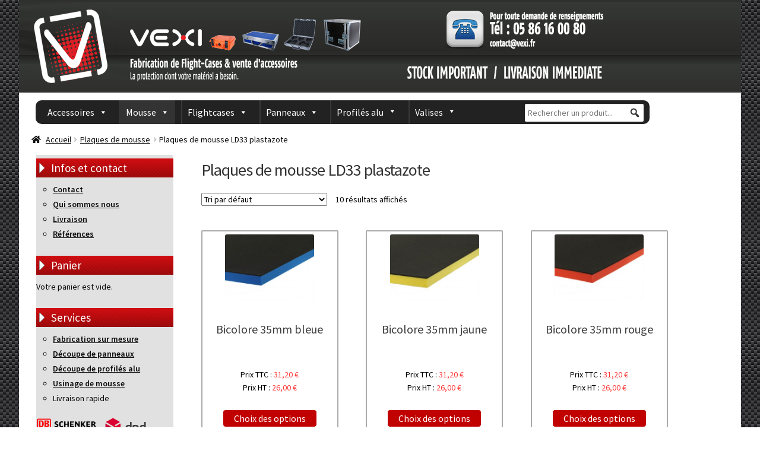

--- FILE ---
content_type: text/html; charset=UTF-8
request_url: https://www.vexi.fr/produits/mousse/plaque-de-mousse-plastazote/
body_size: 25184
content:
<!doctype html>
<html lang="fr-FR">
<head>

	
<meta charset="UTF-8">
<meta name="viewport" content="width=device-width, initial-scale=1">
<link rel="profile" href="http://gmpg.org/xfn/11">
<link rel="pingback" href="https://www.vexi.fr/xmlrpc.php">

<meta name='robots' content='index, follow, max-image-preview:large, max-snippet:-1, max-video-preview:-1' />

	<!-- This site is optimized with the Yoast SEO plugin v23.8 - https://yoast.com/wordpress/plugins/seo/ -->
	<title>Plaques de mousse LD33 plastazote - Vexi</title>
	<link rel="canonical" href="https://www.vexi.fr/produits/mousse/plaque-de-mousse-plastazote/" />
	<meta property="og:locale" content="fr_FR" />
	<meta property="og:type" content="article" />
	<meta property="og:title" content="Plaques de mousse LD33 plastazote - Vexi" />
	<meta property="og:url" content="https://www.vexi.fr/produits/mousse/plaque-de-mousse-plastazote/" />
	<meta property="og:site_name" content="Vexi" />
	<meta name="twitter:card" content="summary_large_image" />
	<script type="application/ld+json" class="yoast-schema-graph">{"@context":"https://schema.org","@graph":[{"@type":"CollectionPage","@id":"https://www.vexi.fr/produits/mousse/plaque-de-mousse-plastazote/","url":"https://www.vexi.fr/produits/mousse/plaque-de-mousse-plastazote/","name":"Plaques de mousse LD33 plastazote - Vexi","isPartOf":{"@id":"https://www.vexi.fr/#website"},"primaryImageOfPage":{"@id":"https://www.vexi.fr/produits/mousse/plaque-de-mousse-plastazote/#primaryimage"},"image":{"@id":"https://www.vexi.fr/produits/mousse/plaque-de-mousse-plastazote/#primaryimage"},"thumbnailUrl":"https://www.vexi.fr/wp-content/uploads/2024/12/bicolore-bleu.jpg","breadcrumb":{"@id":"https://www.vexi.fr/produits/mousse/plaque-de-mousse-plastazote/#breadcrumb"},"inLanguage":"fr-FR"},{"@type":"ImageObject","inLanguage":"fr-FR","@id":"https://www.vexi.fr/produits/mousse/plaque-de-mousse-plastazote/#primaryimage","url":"https://www.vexi.fr/wp-content/uploads/2024/12/bicolore-bleu.jpg","contentUrl":"https://www.vexi.fr/wp-content/uploads/2024/12/bicolore-bleu.jpg","width":1280,"height":934},{"@type":"BreadcrumbList","@id":"https://www.vexi.fr/produits/mousse/plaque-de-mousse-plastazote/#breadcrumb","itemListElement":[{"@type":"ListItem","position":1,"name":"Accueil","item":"https://www.vexi.fr/"},{"@type":"ListItem","position":2,"name":"Plaques de mousse","item":"https://www.vexi.fr/produits/mousse/"},{"@type":"ListItem","position":3,"name":"Plaques de mousse LD33 plastazote"}]},{"@type":"WebSite","@id":"https://www.vexi.fr/#website","url":"https://www.vexi.fr/","name":"Vexi","description":"Vente d&#039;accesoires, flightcase, valises et fabrication sur mesure","publisher":{"@id":"https://www.vexi.fr/#organization"},"potentialAction":[{"@type":"SearchAction","target":{"@type":"EntryPoint","urlTemplate":"https://www.vexi.fr/?s={search_term_string}"},"query-input":{"@type":"PropertyValueSpecification","valueRequired":true,"valueName":"search_term_string"}}],"inLanguage":"fr-FR"},{"@type":"Organization","@id":"https://www.vexi.fr/#organization","name":"Vexi","url":"https://www.vexi.fr/","logo":{"@type":"ImageObject","inLanguage":"fr-FR","@id":"https://www.vexi.fr/#/schema/logo/image/","url":"https://www.vexi.fr/wp-content/uploads/2024/11/header-24.png","contentUrl":"https://www.vexi.fr/wp-content/uploads/2024/11/header-24.png","width":1000,"height":150,"caption":"Vexi"},"image":{"@id":"https://www.vexi.fr/#/schema/logo/image/"}}]}</script>
	<!-- / Yoast SEO plugin. -->


<link rel='dns-prefetch' href='//www.vexi.fr' />
<link rel='dns-prefetch' href='//fonts.googleapis.com' />
<link rel="alternate" type="application/rss+xml" title="Vexi &raquo; Flux" href="https://www.vexi.fr/feed/" />
<link rel="alternate" type="application/rss+xml" title="Vexi &raquo; Flux des commentaires" href="https://www.vexi.fr/comments/feed/" />
<link rel="alternate" type="application/rss+xml" title="Flux pour Vexi &raquo; Plaques de mousse LD33 plastazote Catégorie" href="https://www.vexi.fr/produits/mousse/plaque-de-mousse-plastazote/feed/" />
<script>
window._wpemojiSettings = {"baseUrl":"https:\/\/s.w.org\/images\/core\/emoji\/15.0.3\/72x72\/","ext":".png","svgUrl":"https:\/\/s.w.org\/images\/core\/emoji\/15.0.3\/svg\/","svgExt":".svg","source":{"concatemoji":"https:\/\/www.vexi.fr\/wp-includes\/js\/wp-emoji-release.min.js?ver=6.6.4"}};
/*! This file is auto-generated */
!function(i,n){var o,s,e;function c(e){try{var t={supportTests:e,timestamp:(new Date).valueOf()};sessionStorage.setItem(o,JSON.stringify(t))}catch(e){}}function p(e,t,n){e.clearRect(0,0,e.canvas.width,e.canvas.height),e.fillText(t,0,0);var t=new Uint32Array(e.getImageData(0,0,e.canvas.width,e.canvas.height).data),r=(e.clearRect(0,0,e.canvas.width,e.canvas.height),e.fillText(n,0,0),new Uint32Array(e.getImageData(0,0,e.canvas.width,e.canvas.height).data));return t.every(function(e,t){return e===r[t]})}function u(e,t,n){switch(t){case"flag":return n(e,"\ud83c\udff3\ufe0f\u200d\u26a7\ufe0f","\ud83c\udff3\ufe0f\u200b\u26a7\ufe0f")?!1:!n(e,"\ud83c\uddfa\ud83c\uddf3","\ud83c\uddfa\u200b\ud83c\uddf3")&&!n(e,"\ud83c\udff4\udb40\udc67\udb40\udc62\udb40\udc65\udb40\udc6e\udb40\udc67\udb40\udc7f","\ud83c\udff4\u200b\udb40\udc67\u200b\udb40\udc62\u200b\udb40\udc65\u200b\udb40\udc6e\u200b\udb40\udc67\u200b\udb40\udc7f");case"emoji":return!n(e,"\ud83d\udc26\u200d\u2b1b","\ud83d\udc26\u200b\u2b1b")}return!1}function f(e,t,n){var r="undefined"!=typeof WorkerGlobalScope&&self instanceof WorkerGlobalScope?new OffscreenCanvas(300,150):i.createElement("canvas"),a=r.getContext("2d",{willReadFrequently:!0}),o=(a.textBaseline="top",a.font="600 32px Arial",{});return e.forEach(function(e){o[e]=t(a,e,n)}),o}function t(e){var t=i.createElement("script");t.src=e,t.defer=!0,i.head.appendChild(t)}"undefined"!=typeof Promise&&(o="wpEmojiSettingsSupports",s=["flag","emoji"],n.supports={everything:!0,everythingExceptFlag:!0},e=new Promise(function(e){i.addEventListener("DOMContentLoaded",e,{once:!0})}),new Promise(function(t){var n=function(){try{var e=JSON.parse(sessionStorage.getItem(o));if("object"==typeof e&&"number"==typeof e.timestamp&&(new Date).valueOf()<e.timestamp+604800&&"object"==typeof e.supportTests)return e.supportTests}catch(e){}return null}();if(!n){if("undefined"!=typeof Worker&&"undefined"!=typeof OffscreenCanvas&&"undefined"!=typeof URL&&URL.createObjectURL&&"undefined"!=typeof Blob)try{var e="postMessage("+f.toString()+"("+[JSON.stringify(s),u.toString(),p.toString()].join(",")+"));",r=new Blob([e],{type:"text/javascript"}),a=new Worker(URL.createObjectURL(r),{name:"wpTestEmojiSupports"});return void(a.onmessage=function(e){c(n=e.data),a.terminate(),t(n)})}catch(e){}c(n=f(s,u,p))}t(n)}).then(function(e){for(var t in e)n.supports[t]=e[t],n.supports.everything=n.supports.everything&&n.supports[t],"flag"!==t&&(n.supports.everythingExceptFlag=n.supports.everythingExceptFlag&&n.supports[t]);n.supports.everythingExceptFlag=n.supports.everythingExceptFlag&&!n.supports.flag,n.DOMReady=!1,n.readyCallback=function(){n.DOMReady=!0}}).then(function(){return e}).then(function(){var e;n.supports.everything||(n.readyCallback(),(e=n.source||{}).concatemoji?t(e.concatemoji):e.wpemoji&&e.twemoji&&(t(e.twemoji),t(e.wpemoji)))}))}((window,document),window._wpemojiSettings);
</script>
<style id='wp-emoji-styles-inline-css'>

	img.wp-smiley, img.emoji {
		display: inline !important;
		border: none !important;
		box-shadow: none !important;
		height: 1em !important;
		width: 1em !important;
		margin: 0 0.07em !important;
		vertical-align: -0.1em !important;
		background: none !important;
		padding: 0 !important;
	}
</style>
<link rel='stylesheet' id='wp-block-library-css' href='https://www.vexi.fr/wp-includes/css/dist/block-library/style.min.css?ver=6.6.4' media='all' />
<style id='wp-block-library-theme-inline-css'>
.wp-block-audio :where(figcaption){color:#555;font-size:13px;text-align:center}.is-dark-theme .wp-block-audio :where(figcaption){color:#ffffffa6}.wp-block-audio{margin:0 0 1em}.wp-block-code{border:1px solid #ccc;border-radius:4px;font-family:Menlo,Consolas,monaco,monospace;padding:.8em 1em}.wp-block-embed :where(figcaption){color:#555;font-size:13px;text-align:center}.is-dark-theme .wp-block-embed :where(figcaption){color:#ffffffa6}.wp-block-embed{margin:0 0 1em}.blocks-gallery-caption{color:#555;font-size:13px;text-align:center}.is-dark-theme .blocks-gallery-caption{color:#ffffffa6}:root :where(.wp-block-image figcaption){color:#555;font-size:13px;text-align:center}.is-dark-theme :root :where(.wp-block-image figcaption){color:#ffffffa6}.wp-block-image{margin:0 0 1em}.wp-block-pullquote{border-bottom:4px solid;border-top:4px solid;color:currentColor;margin-bottom:1.75em}.wp-block-pullquote cite,.wp-block-pullquote footer,.wp-block-pullquote__citation{color:currentColor;font-size:.8125em;font-style:normal;text-transform:uppercase}.wp-block-quote{border-left:.25em solid;margin:0 0 1.75em;padding-left:1em}.wp-block-quote cite,.wp-block-quote footer{color:currentColor;font-size:.8125em;font-style:normal;position:relative}.wp-block-quote.has-text-align-right{border-left:none;border-right:.25em solid;padding-left:0;padding-right:1em}.wp-block-quote.has-text-align-center{border:none;padding-left:0}.wp-block-quote.is-large,.wp-block-quote.is-style-large,.wp-block-quote.is-style-plain{border:none}.wp-block-search .wp-block-search__label{font-weight:700}.wp-block-search__button{border:1px solid #ccc;padding:.375em .625em}:where(.wp-block-group.has-background){padding:1.25em 2.375em}.wp-block-separator.has-css-opacity{opacity:.4}.wp-block-separator{border:none;border-bottom:2px solid;margin-left:auto;margin-right:auto}.wp-block-separator.has-alpha-channel-opacity{opacity:1}.wp-block-separator:not(.is-style-wide):not(.is-style-dots){width:100px}.wp-block-separator.has-background:not(.is-style-dots){border-bottom:none;height:1px}.wp-block-separator.has-background:not(.is-style-wide):not(.is-style-dots){height:2px}.wp-block-table{margin:0 0 1em}.wp-block-table td,.wp-block-table th{word-break:normal}.wp-block-table :where(figcaption){color:#555;font-size:13px;text-align:center}.is-dark-theme .wp-block-table :where(figcaption){color:#ffffffa6}.wp-block-video :where(figcaption){color:#555;font-size:13px;text-align:center}.is-dark-theme .wp-block-video :where(figcaption){color:#ffffffa6}.wp-block-video{margin:0 0 1em}:root :where(.wp-block-template-part.has-background){margin-bottom:0;margin-top:0;padding:1.25em 2.375em}
</style>
<link rel='stylesheet' id='wc-blocks-vendors-style-css' href='https://www.vexi.fr/wp-content/plugins/woocommerce/packages/woocommerce-blocks/build/wc-blocks-vendors-style.css?ver=10.2.4' media='all' />
<link rel='stylesheet' id='wc-blocks-style-css' href='https://www.vexi.fr/wp-content/plugins/woocommerce/packages/woocommerce-blocks/build/wc-blocks-style.css?ver=10.2.4' media='all' />
<link rel='stylesheet' id='storefront-gutenberg-blocks-css' href='https://www.vexi.fr/wp-content/themes/storefront/assets/css/base/gutenberg-blocks.css?ver=4.6.0' media='all' />
<style id='storefront-gutenberg-blocks-inline-css'>

				.wp-block-button__link:not(.has-text-color) {
					color: #ffffff;
				}

				.wp-block-button__link:not(.has-text-color):hover,
				.wp-block-button__link:not(.has-text-color):focus,
				.wp-block-button__link:not(.has-text-color):active {
					color: #ffffff;
				}

				.wp-block-button__link:not(.has-background) {
					background-color: #d60c0c;
				}

				.wp-block-button__link:not(.has-background):hover,
				.wp-block-button__link:not(.has-background):focus,
				.wp-block-button__link:not(.has-background):active {
					border-color: #bd0000;
					background-color: #bd0000;
				}

				.wc-block-grid__products .wc-block-grid__product .wp-block-button__link {
					background-color: #d60c0c;
					border-color: #d60c0c;
					color: #ffffff;
				}

				.wp-block-quote footer,
				.wp-block-quote cite,
				.wp-block-quote__citation {
					color: #0a0a0a;
				}

				.wp-block-pullquote cite,
				.wp-block-pullquote footer,
				.wp-block-pullquote__citation {
					color: #0a0a0a;
				}

				.wp-block-image figcaption {
					color: #0a0a0a;
				}

				.wp-block-separator.is-style-dots::before {
					color: #333333;
				}

				.wp-block-file a.wp-block-file__button {
					color: #ffffff;
					background-color: #d60c0c;
					border-color: #d60c0c;
				}

				.wp-block-file a.wp-block-file__button:hover,
				.wp-block-file a.wp-block-file__button:focus,
				.wp-block-file a.wp-block-file__button:active {
					color: #ffffff;
					background-color: #bd0000;
				}

				.wp-block-code,
				.wp-block-preformatted pre {
					color: #0a0a0a;
				}

				.wp-block-table:not( .has-background ):not( .is-style-stripes ) tbody tr:nth-child(2n) td {
					background-color: #fdfdfd;
				}

				.wp-block-cover .wp-block-cover__inner-container h1:not(.has-text-color),
				.wp-block-cover .wp-block-cover__inner-container h2:not(.has-text-color),
				.wp-block-cover .wp-block-cover__inner-container h3:not(.has-text-color),
				.wp-block-cover .wp-block-cover__inner-container h4:not(.has-text-color),
				.wp-block-cover .wp-block-cover__inner-container h5:not(.has-text-color),
				.wp-block-cover .wp-block-cover__inner-container h6:not(.has-text-color) {
					color: #000000;
				}

				.wc-block-components-price-slider__range-input-progress,
				.rtl .wc-block-components-price-slider__range-input-progress {
					--range-color: #686868;
				}

				/* Target only IE11 */
				@media all and (-ms-high-contrast: none), (-ms-high-contrast: active) {
					.wc-block-components-price-slider__range-input-progress {
						background: #686868;
					}
				}

				.wc-block-components-button:not(.is-link) {
					background-color: #3d3d3d;
					color: #ffffff;
				}

				.wc-block-components-button:not(.is-link):hover,
				.wc-block-components-button:not(.is-link):focus,
				.wc-block-components-button:not(.is-link):active {
					background-color: #242424;
					color: #ffffff;
				}

				.wc-block-components-button:not(.is-link):disabled {
					background-color: #3d3d3d;
					color: #ffffff;
				}

				.wc-block-cart__submit-container {
					background-color: #ffffff;
				}

				.wc-block-cart__submit-container::before {
					color: rgba(220,220,220,0.5);
				}

				.wc-block-components-order-summary-item__quantity {
					background-color: #ffffff;
					border-color: #0a0a0a;
					box-shadow: 0 0 0 2px #ffffff;
					color: #0a0a0a;
				}
			
</style>
<style id='classic-theme-styles-inline-css'>
/*! This file is auto-generated */
.wp-block-button__link{color:#fff;background-color:#32373c;border-radius:9999px;box-shadow:none;text-decoration:none;padding:calc(.667em + 2px) calc(1.333em + 2px);font-size:1.125em}.wp-block-file__button{background:#32373c;color:#fff;text-decoration:none}
</style>
<style id='global-styles-inline-css'>
:root{--wp--preset--aspect-ratio--square: 1;--wp--preset--aspect-ratio--4-3: 4/3;--wp--preset--aspect-ratio--3-4: 3/4;--wp--preset--aspect-ratio--3-2: 3/2;--wp--preset--aspect-ratio--2-3: 2/3;--wp--preset--aspect-ratio--16-9: 16/9;--wp--preset--aspect-ratio--9-16: 9/16;--wp--preset--color--black: #000000;--wp--preset--color--cyan-bluish-gray: #abb8c3;--wp--preset--color--white: #ffffff;--wp--preset--color--pale-pink: #f78da7;--wp--preset--color--vivid-red: #cf2e2e;--wp--preset--color--luminous-vivid-orange: #ff6900;--wp--preset--color--luminous-vivid-amber: #fcb900;--wp--preset--color--light-green-cyan: #7bdcb5;--wp--preset--color--vivid-green-cyan: #00d084;--wp--preset--color--pale-cyan-blue: #8ed1fc;--wp--preset--color--vivid-cyan-blue: #0693e3;--wp--preset--color--vivid-purple: #9b51e0;--wp--preset--gradient--vivid-cyan-blue-to-vivid-purple: linear-gradient(135deg,rgba(6,147,227,1) 0%,rgb(155,81,224) 100%);--wp--preset--gradient--light-green-cyan-to-vivid-green-cyan: linear-gradient(135deg,rgb(122,220,180) 0%,rgb(0,208,130) 100%);--wp--preset--gradient--luminous-vivid-amber-to-luminous-vivid-orange: linear-gradient(135deg,rgba(252,185,0,1) 0%,rgba(255,105,0,1) 100%);--wp--preset--gradient--luminous-vivid-orange-to-vivid-red: linear-gradient(135deg,rgba(255,105,0,1) 0%,rgb(207,46,46) 100%);--wp--preset--gradient--very-light-gray-to-cyan-bluish-gray: linear-gradient(135deg,rgb(238,238,238) 0%,rgb(169,184,195) 100%);--wp--preset--gradient--cool-to-warm-spectrum: linear-gradient(135deg,rgb(74,234,220) 0%,rgb(151,120,209) 20%,rgb(207,42,186) 40%,rgb(238,44,130) 60%,rgb(251,105,98) 80%,rgb(254,248,76) 100%);--wp--preset--gradient--blush-light-purple: linear-gradient(135deg,rgb(255,206,236) 0%,rgb(152,150,240) 100%);--wp--preset--gradient--blush-bordeaux: linear-gradient(135deg,rgb(254,205,165) 0%,rgb(254,45,45) 50%,rgb(107,0,62) 100%);--wp--preset--gradient--luminous-dusk: linear-gradient(135deg,rgb(255,203,112) 0%,rgb(199,81,192) 50%,rgb(65,88,208) 100%);--wp--preset--gradient--pale-ocean: linear-gradient(135deg,rgb(255,245,203) 0%,rgb(182,227,212) 50%,rgb(51,167,181) 100%);--wp--preset--gradient--electric-grass: linear-gradient(135deg,rgb(202,248,128) 0%,rgb(113,206,126) 100%);--wp--preset--gradient--midnight: linear-gradient(135deg,rgb(2,3,129) 0%,rgb(40,116,252) 100%);--wp--preset--font-size--small: 14px;--wp--preset--font-size--medium: 23px;--wp--preset--font-size--large: 26px;--wp--preset--font-size--x-large: 42px;--wp--preset--font-size--normal: 16px;--wp--preset--font-size--huge: 37px;--wp--preset--spacing--20: 0.44rem;--wp--preset--spacing--30: 0.67rem;--wp--preset--spacing--40: 1rem;--wp--preset--spacing--50: 1.5rem;--wp--preset--spacing--60: 2.25rem;--wp--preset--spacing--70: 3.38rem;--wp--preset--spacing--80: 5.06rem;--wp--preset--shadow--natural: 6px 6px 9px rgba(0, 0, 0, 0.2);--wp--preset--shadow--deep: 12px 12px 50px rgba(0, 0, 0, 0.4);--wp--preset--shadow--sharp: 6px 6px 0px rgba(0, 0, 0, 0.2);--wp--preset--shadow--outlined: 6px 6px 0px -3px rgba(255, 255, 255, 1), 6px 6px rgba(0, 0, 0, 1);--wp--preset--shadow--crisp: 6px 6px 0px rgba(0, 0, 0, 1);}:root :where(.is-layout-flow) > :first-child{margin-block-start: 0;}:root :where(.is-layout-flow) > :last-child{margin-block-end: 0;}:root :where(.is-layout-flow) > *{margin-block-start: 24px;margin-block-end: 0;}:root :where(.is-layout-constrained) > :first-child{margin-block-start: 0;}:root :where(.is-layout-constrained) > :last-child{margin-block-end: 0;}:root :where(.is-layout-constrained) > *{margin-block-start: 24px;margin-block-end: 0;}:root :where(.is-layout-flex){gap: 24px;}:root :where(.is-layout-grid){gap: 24px;}body .is-layout-flex{display: flex;}.is-layout-flex{flex-wrap: wrap;align-items: center;}.is-layout-flex > :is(*, div){margin: 0;}body .is-layout-grid{display: grid;}.is-layout-grid > :is(*, div){margin: 0;}.has-black-color{color: var(--wp--preset--color--black) !important;}.has-cyan-bluish-gray-color{color: var(--wp--preset--color--cyan-bluish-gray) !important;}.has-white-color{color: var(--wp--preset--color--white) !important;}.has-pale-pink-color{color: var(--wp--preset--color--pale-pink) !important;}.has-vivid-red-color{color: var(--wp--preset--color--vivid-red) !important;}.has-luminous-vivid-orange-color{color: var(--wp--preset--color--luminous-vivid-orange) !important;}.has-luminous-vivid-amber-color{color: var(--wp--preset--color--luminous-vivid-amber) !important;}.has-light-green-cyan-color{color: var(--wp--preset--color--light-green-cyan) !important;}.has-vivid-green-cyan-color{color: var(--wp--preset--color--vivid-green-cyan) !important;}.has-pale-cyan-blue-color{color: var(--wp--preset--color--pale-cyan-blue) !important;}.has-vivid-cyan-blue-color{color: var(--wp--preset--color--vivid-cyan-blue) !important;}.has-vivid-purple-color{color: var(--wp--preset--color--vivid-purple) !important;}.has-black-background-color{background-color: var(--wp--preset--color--black) !important;}.has-cyan-bluish-gray-background-color{background-color: var(--wp--preset--color--cyan-bluish-gray) !important;}.has-white-background-color{background-color: var(--wp--preset--color--white) !important;}.has-pale-pink-background-color{background-color: var(--wp--preset--color--pale-pink) !important;}.has-vivid-red-background-color{background-color: var(--wp--preset--color--vivid-red) !important;}.has-luminous-vivid-orange-background-color{background-color: var(--wp--preset--color--luminous-vivid-orange) !important;}.has-luminous-vivid-amber-background-color{background-color: var(--wp--preset--color--luminous-vivid-amber) !important;}.has-light-green-cyan-background-color{background-color: var(--wp--preset--color--light-green-cyan) !important;}.has-vivid-green-cyan-background-color{background-color: var(--wp--preset--color--vivid-green-cyan) !important;}.has-pale-cyan-blue-background-color{background-color: var(--wp--preset--color--pale-cyan-blue) !important;}.has-vivid-cyan-blue-background-color{background-color: var(--wp--preset--color--vivid-cyan-blue) !important;}.has-vivid-purple-background-color{background-color: var(--wp--preset--color--vivid-purple) !important;}.has-black-border-color{border-color: var(--wp--preset--color--black) !important;}.has-cyan-bluish-gray-border-color{border-color: var(--wp--preset--color--cyan-bluish-gray) !important;}.has-white-border-color{border-color: var(--wp--preset--color--white) !important;}.has-pale-pink-border-color{border-color: var(--wp--preset--color--pale-pink) !important;}.has-vivid-red-border-color{border-color: var(--wp--preset--color--vivid-red) !important;}.has-luminous-vivid-orange-border-color{border-color: var(--wp--preset--color--luminous-vivid-orange) !important;}.has-luminous-vivid-amber-border-color{border-color: var(--wp--preset--color--luminous-vivid-amber) !important;}.has-light-green-cyan-border-color{border-color: var(--wp--preset--color--light-green-cyan) !important;}.has-vivid-green-cyan-border-color{border-color: var(--wp--preset--color--vivid-green-cyan) !important;}.has-pale-cyan-blue-border-color{border-color: var(--wp--preset--color--pale-cyan-blue) !important;}.has-vivid-cyan-blue-border-color{border-color: var(--wp--preset--color--vivid-cyan-blue) !important;}.has-vivid-purple-border-color{border-color: var(--wp--preset--color--vivid-purple) !important;}.has-vivid-cyan-blue-to-vivid-purple-gradient-background{background: var(--wp--preset--gradient--vivid-cyan-blue-to-vivid-purple) !important;}.has-light-green-cyan-to-vivid-green-cyan-gradient-background{background: var(--wp--preset--gradient--light-green-cyan-to-vivid-green-cyan) !important;}.has-luminous-vivid-amber-to-luminous-vivid-orange-gradient-background{background: var(--wp--preset--gradient--luminous-vivid-amber-to-luminous-vivid-orange) !important;}.has-luminous-vivid-orange-to-vivid-red-gradient-background{background: var(--wp--preset--gradient--luminous-vivid-orange-to-vivid-red) !important;}.has-very-light-gray-to-cyan-bluish-gray-gradient-background{background: var(--wp--preset--gradient--very-light-gray-to-cyan-bluish-gray) !important;}.has-cool-to-warm-spectrum-gradient-background{background: var(--wp--preset--gradient--cool-to-warm-spectrum) !important;}.has-blush-light-purple-gradient-background{background: var(--wp--preset--gradient--blush-light-purple) !important;}.has-blush-bordeaux-gradient-background{background: var(--wp--preset--gradient--blush-bordeaux) !important;}.has-luminous-dusk-gradient-background{background: var(--wp--preset--gradient--luminous-dusk) !important;}.has-pale-ocean-gradient-background{background: var(--wp--preset--gradient--pale-ocean) !important;}.has-electric-grass-gradient-background{background: var(--wp--preset--gradient--electric-grass) !important;}.has-midnight-gradient-background{background: var(--wp--preset--gradient--midnight) !important;}.has-small-font-size{font-size: var(--wp--preset--font-size--small) !important;}.has-medium-font-size{font-size: var(--wp--preset--font-size--medium) !important;}.has-large-font-size{font-size: var(--wp--preset--font-size--large) !important;}.has-x-large-font-size{font-size: var(--wp--preset--font-size--x-large) !important;}
:root :where(.wp-block-pullquote){font-size: 1.5em;line-height: 1.6;}
</style>
<link rel='stylesheet' id='contact-form-7-css' href='https://www.vexi.fr/wp-content/plugins/contact-form-7/includes/css/styles.css?ver=5.9.8' media='all' />
<link rel='stylesheet' id='wapf-aiu-css' href='https://www.vexi.fr/wp-content/plugins/wapf-aiu/assets/css/frontend.min.css?ver=1.3.2' media='all' />
<link rel='stylesheet' id='wapf-layers-css' href='https://www.vexi.fr/wp-content/plugins/wapf-layers/assets/css/frontend.min.css?ver=2.2.1' media='all' />
<style id='woocommerce-inline-inline-css'>
.woocommerce form .form-row .required { visibility: visible; }
</style>
<link rel='stylesheet' id='megamenu-css' href='https://www.vexi.fr/wp-content/uploads/maxmegamenu/style.css?ver=b27aec' media='all' />
<link rel='stylesheet' id='dashicons-css' href='https://www.vexi.fr/wp-includes/css/dashicons.min.css?ver=6.6.4' media='all' />
<link rel='stylesheet' id='megamenu-fontawesome-css' href='https://www.vexi.fr/wp-content/plugins/megamenu-pro/icons/fontawesome/css/font-awesome.min.css?ver=1.7' media='all' />
<link rel='stylesheet' id='megamenu-genericons-css' href='https://www.vexi.fr/wp-content/plugins/megamenu-pro/icons/genericons/genericons/genericons.css?ver=1.7' media='all' />
<link rel='stylesheet' id='wapflcp-frontend-css' href='https://www.vexi.fr/wp-content/plugins/wapf-lcp/assets/css/frontend.min.css?ver=3.1.3' media='all' />
<link rel='stylesheet' id='storefront-style-css' href='https://www.vexi.fr/wp-content/themes/storefront/style.css?ver=4.6.0' media='all' />
<style id='storefront-style-inline-css'>

			.main-navigation ul li a,
			.site-title a,
			ul.menu li a,
			.site-branding h1 a,
			button.menu-toggle,
			button.menu-toggle:hover,
			.handheld-navigation .dropdown-toggle {
				color: #333333;
			}

			button.menu-toggle,
			button.menu-toggle:hover {
				border-color: #333333;
			}

			.main-navigation ul li a:hover,
			.main-navigation ul li:hover > a,
			.site-title a:hover,
			.site-header ul.menu li.current-menu-item > a {
				color: #747474;
			}

			table:not( .has-background ) th {
				background-color: #f8f8f8;
			}

			table:not( .has-background ) tbody td {
				background-color: #fdfdfd;
			}

			table:not( .has-background ) tbody tr:nth-child(2n) td,
			fieldset,
			fieldset legend {
				background-color: #fbfbfb;
			}

			.site-header,
			.secondary-navigation ul ul,
			.main-navigation ul.menu > li.menu-item-has-children:after,
			.secondary-navigation ul.menu ul,
			.storefront-handheld-footer-bar,
			.storefront-handheld-footer-bar ul li > a,
			.storefront-handheld-footer-bar ul li.search .site-search,
			button.menu-toggle,
			button.menu-toggle:hover {
				background-color: #ffffff;
			}

			p.site-description,
			.site-header,
			.storefront-handheld-footer-bar {
				color: #404040;
			}

			button.menu-toggle:after,
			button.menu-toggle:before,
			button.menu-toggle span:before {
				background-color: #333333;
			}

			h1, h2, h3, h4, h5, h6, .wc-block-grid__product-title {
				color: #333333;
			}

			.widget h1 {
				border-bottom-color: #333333;
			}

			body,
			.secondary-navigation a {
				color: #0a0a0a;
			}

			.widget-area .widget a,
			.hentry .entry-header .posted-on a,
			.hentry .entry-header .post-author a,
			.hentry .entry-header .post-comments a,
			.hentry .entry-header .byline a {
				color: #0f0f0f;
			}

			a {
				color: #686868;
			}

			a:focus,
			button:focus,
			.button.alt:focus,
			input:focus,
			textarea:focus,
			input[type="button"]:focus,
			input[type="reset"]:focus,
			input[type="submit"]:focus,
			input[type="email"]:focus,
			input[type="tel"]:focus,
			input[type="url"]:focus,
			input[type="password"]:focus,
			input[type="search"]:focus {
				outline-color: #686868;
			}

			button, input[type="button"], input[type="reset"], input[type="submit"], .button, .widget a.button {
				background-color: #d60c0c;
				border-color: #d60c0c;
				color: #ffffff;
			}

			button:hover, input[type="button"]:hover, input[type="reset"]:hover, input[type="submit"]:hover, .button:hover, .widget a.button:hover {
				background-color: #bd0000;
				border-color: #bd0000;
				color: #ffffff;
			}

			button.alt, input[type="button"].alt, input[type="reset"].alt, input[type="submit"].alt, .button.alt, .widget-area .widget a.button.alt {
				background-color: #3d3d3d;
				border-color: #3d3d3d;
				color: #ffffff;
			}

			button.alt:hover, input[type="button"].alt:hover, input[type="reset"].alt:hover, input[type="submit"].alt:hover, .button.alt:hover, .widget-area .widget a.button.alt:hover {
				background-color: #242424;
				border-color: #242424;
				color: #ffffff;
			}

			.pagination .page-numbers li .page-numbers.current {
				background-color: #e6e6e6;
				color: #000000;
			}

			#comments .comment-list .comment-content .comment-text {
				background-color: #f8f8f8;
			}

			.site-footer {
				background-color: #f0f0f0;
				color: #6d6d6d;
			}

			.site-footer a:not(.button):not(.components-button) {
				color: #333333;
			}

			.site-footer .storefront-handheld-footer-bar a:not(.button):not(.components-button) {
				color: #333333;
			}

			.site-footer h1, .site-footer h2, .site-footer h3, .site-footer h4, .site-footer h5, .site-footer h6, .site-footer .widget .widget-title, .site-footer .widget .widgettitle {
				color: #333333;
			}

			.page-template-template-homepage.has-post-thumbnail .type-page.has-post-thumbnail .entry-title {
				color: #000000;
			}

			.page-template-template-homepage.has-post-thumbnail .type-page.has-post-thumbnail .entry-content {
				color: #000000;
			}

			@media screen and ( min-width: 768px ) {
				.secondary-navigation ul.menu a:hover {
					color: #595959;
				}

				.secondary-navigation ul.menu a {
					color: #404040;
				}

				.main-navigation ul.menu ul.sub-menu,
				.main-navigation ul.nav-menu ul.children {
					background-color: #f0f0f0;
				}

				.site-header {
					border-bottom-color: #f0f0f0;
				}
			}

				.sp-fixed-width .site {
					background-color:#ffffff;
				}
			

				.checkout-slides .sp-checkout-control-nav li a:after {
					background-color:#ffffff;
					border: 4px solid #d7d7d7;
				}

				.checkout-slides .sp-checkout-control-nav li:nth-child(2) a.flex-active:after {
					border: 4px solid #d7d7d7;
				}

				.checkout-slides .sp-checkout-control-nav li a:before,
				.checkout-slides .sp-checkout-control-nav li:nth-child(2) a.flex-active:before  {
					background-color:#d7d7d7;
				}

				.checkout-slides .sp-checkout-control-nav li:nth-child(2) a:before {
					background-color:#ebebeb;
				}

				.checkout-slides .sp-checkout-control-nav li:nth-child(2) a:after {
					border: 4px solid #ebebeb;
				}
			
</style>
<link rel='stylesheet' id='storefront-icons-css' href='https://www.vexi.fr/wp-content/themes/storefront/assets/css/base/icons.css?ver=4.6.0' media='all' />
<link rel='stylesheet' id='storefront-fonts-css' href='https://fonts.googleapis.com/css?family=Source+Sans+Pro%3A400%2C300%2C300italic%2C400italic%2C600%2C700%2C900&#038;subset=latin%2Clatin-ext&#038;ver=4.6.0' media='all' />
<link rel='stylesheet' id='isb-style-css' href='https://www.vexi.fr/wp-content/plugins/improved-sale-badges/assets/css/style.min.css?ver=3.2.1' media='all' />
<link rel='stylesheet' id='ivpa-style-css' href='https://www.vexi.fr/wp-content/plugins/improved-variable-product-attributes/assets/css/style.min.css?ver=4.4.1' media='all' />
<link rel='stylesheet' id='storefront-woocommerce-style-css' href='https://www.vexi.fr/wp-content/themes/storefront/assets/css/woocommerce/woocommerce.css?ver=4.6.0' media='all' />
<style id='storefront-woocommerce-style-inline-css'>
@font-face {
				font-family: star;
				src: url(https://www.vexi.fr/wp-content/plugins/woocommerce/assets/fonts/star.eot);
				src:
					url(https://www.vexi.fr/wp-content/plugins/woocommerce/assets/fonts/star.eot?#iefix) format("embedded-opentype"),
					url(https://www.vexi.fr/wp-content/plugins/woocommerce/assets/fonts/star.woff) format("woff"),
					url(https://www.vexi.fr/wp-content/plugins/woocommerce/assets/fonts/star.ttf) format("truetype"),
					url(https://www.vexi.fr/wp-content/plugins/woocommerce/assets/fonts/star.svg#star) format("svg");
				font-weight: 400;
				font-style: normal;
			}
			@font-face {
				font-family: WooCommerce;
				src: url(https://www.vexi.fr/wp-content/plugins/woocommerce/assets/fonts/WooCommerce.eot);
				src:
					url(https://www.vexi.fr/wp-content/plugins/woocommerce/assets/fonts/WooCommerce.eot?#iefix) format("embedded-opentype"),
					url(https://www.vexi.fr/wp-content/plugins/woocommerce/assets/fonts/WooCommerce.woff) format("woff"),
					url(https://www.vexi.fr/wp-content/plugins/woocommerce/assets/fonts/WooCommerce.ttf) format("truetype"),
					url(https://www.vexi.fr/wp-content/plugins/woocommerce/assets/fonts/WooCommerce.svg#WooCommerce) format("svg");
				font-weight: 400;
				font-style: normal;
			}

			a.cart-contents,
			.site-header-cart .widget_shopping_cart a {
				color: #333333;
			}

			a.cart-contents:hover,
			.site-header-cart .widget_shopping_cart a:hover,
			.site-header-cart:hover > li > a {
				color: #747474;
			}

			table.cart td.product-remove,
			table.cart td.actions {
				border-top-color: #ffffff;
			}

			.storefront-handheld-footer-bar ul li.cart .count {
				background-color: #333333;
				color: #ffffff;
				border-color: #ffffff;
			}

			.woocommerce-tabs ul.tabs li.active a,
			ul.products li.product .price,
			.onsale,
			.wc-block-grid__product-onsale,
			.widget_search form:before,
			.widget_product_search form:before {
				color: #0a0a0a;
			}

			.woocommerce-breadcrumb a,
			a.woocommerce-review-link,
			.product_meta a {
				color: #0f0f0f;
			}

			.wc-block-grid__product-onsale,
			.onsale {
				border-color: #0a0a0a;
			}

			.star-rating span:before,
			.quantity .plus, .quantity .minus,
			p.stars a:hover:after,
			p.stars a:after,
			.star-rating span:before,
			#payment .payment_methods li input[type=radio]:first-child:checked+label:before {
				color: #686868;
			}

			.widget_price_filter .ui-slider .ui-slider-range,
			.widget_price_filter .ui-slider .ui-slider-handle {
				background-color: #686868;
			}

			.order_details {
				background-color: #f8f8f8;
			}

			.order_details > li {
				border-bottom: 1px dotted #e3e3e3;
			}

			.order_details:before,
			.order_details:after {
				background: -webkit-linear-gradient(transparent 0,transparent 0),-webkit-linear-gradient(135deg,#f8f8f8 33.33%,transparent 33.33%),-webkit-linear-gradient(45deg,#f8f8f8 33.33%,transparent 33.33%)
			}

			#order_review {
				background-color: #ffffff;
			}

			#payment .payment_methods > li .payment_box,
			#payment .place-order {
				background-color: #fafafa;
			}

			#payment .payment_methods > li:not(.woocommerce-notice) {
				background-color: #f5f5f5;
			}

			#payment .payment_methods > li:not(.woocommerce-notice):hover {
				background-color: #f0f0f0;
			}

			.woocommerce-pagination .page-numbers li .page-numbers.current {
				background-color: #e6e6e6;
				color: #000000;
			}

			.wc-block-grid__product-onsale,
			.onsale,
			.woocommerce-pagination .page-numbers li .page-numbers:not(.current) {
				color: #0a0a0a;
			}

			p.stars a:before,
			p.stars a:hover~a:before,
			p.stars.selected a.active~a:before {
				color: #0a0a0a;
			}

			p.stars.selected a.active:before,
			p.stars:hover a:before,
			p.stars.selected a:not(.active):before,
			p.stars.selected a.active:before {
				color: #686868;
			}

			.single-product div.product .woocommerce-product-gallery .woocommerce-product-gallery__trigger {
				background-color: #d60c0c;
				color: #ffffff;
			}

			.single-product div.product .woocommerce-product-gallery .woocommerce-product-gallery__trigger:hover {
				background-color: #bd0000;
				border-color: #bd0000;
				color: #ffffff;
			}

			.button.added_to_cart:focus,
			.button.wc-forward:focus {
				outline-color: #686868;
			}

			.added_to_cart,
			.site-header-cart .widget_shopping_cart a.button,
			.wc-block-grid__products .wc-block-grid__product .wp-block-button__link {
				background-color: #d60c0c;
				border-color: #d60c0c;
				color: #ffffff;
			}

			.added_to_cart:hover,
			.site-header-cart .widget_shopping_cart a.button:hover,
			.wc-block-grid__products .wc-block-grid__product .wp-block-button__link:hover {
				background-color: #bd0000;
				border-color: #bd0000;
				color: #ffffff;
			}

			.added_to_cart.alt, .added_to_cart, .widget a.button.checkout {
				background-color: #3d3d3d;
				border-color: #3d3d3d;
				color: #ffffff;
			}

			.added_to_cart.alt:hover, .added_to_cart:hover, .widget a.button.checkout:hover {
				background-color: #242424;
				border-color: #242424;
				color: #ffffff;
			}

			.button.loading {
				color: #d60c0c;
			}

			.button.loading:hover {
				background-color: #d60c0c;
			}

			.button.loading:after {
				color: #ffffff;
			}

			@media screen and ( min-width: 768px ) {
				.site-header-cart .widget_shopping_cart,
				.site-header .product_list_widget li .quantity {
					color: #404040;
				}

				.site-header-cart .widget_shopping_cart .buttons,
				.site-header-cart .widget_shopping_cart .total {
					background-color: #f5f5f5;
				}

				.site-header-cart .widget_shopping_cart {
					background-color: #f0f0f0;
				}
			}
				.storefront-product-pagination a {
					color: #0a0a0a;
					background-color: #ffffff;
				}
				.storefront-sticky-add-to-cart {
					color: #0a0a0a;
					background-color: #ffffff;
				}

				.storefront-sticky-add-to-cart a:not(.button) {
					color: #333333;
				}

				.woocommerce-message {
					background-color: #0f834d !important;
					color: #ffffff !important;
				}

				.woocommerce-message a,
				.woocommerce-message a:hover,
				.woocommerce-message .button,
				.woocommerce-message .button:hover {
					color: #ffffff !important;
				}

				.woocommerce-info {
					background-color: #3D9CD2 !important;
					color: #ffffff !important;
				}

				.woocommerce-info a,
				.woocommerce-info a:hover,
				.woocommerce-info .button,
				.woocommerce-info .button:hover {
					color: #ffffff !important;
				}

				.woocommerce-error {
					background-color: #e2401c !important;
					color: #ffffff !important;
				}

				.woocommerce-error a,
				.woocommerce-error a:hover,
				.woocommerce-error .button,
				.woocommerce-error .button:hover {
					color: #ffffff !important;
				}

			

				.star-rating span:before,
				.star-rating:before {
					color: #FFA200;
				}

				.star-rating:before {
					opacity: 0.25;
				}
			
</style>
<link rel='stylesheet' id='storefront-child-style-css' href='https://www.vexi.fr/wp-content/themes/storefront-child/style.css?ver=1.0.0' media='all' />
<link rel='stylesheet' id='mlk_pc/css/woocommerce-css' href='https://www.vexi.fr/wp-content/plugins/product-configurator-for-woocommerce/assets/css/woocommerce.css?ver=1.3.6' media='all' />
<link rel='stylesheet' id='sp-header-frontend-css' href='https://www.vexi.fr/wp-content/plugins/storefront-powerpack/includes/customizer/header/assets/css/sp-header-frontend.css?ver=1.4.11' media='all' />
<link rel='stylesheet' id='sp-layout-css' href='https://www.vexi.fr/wp-content/plugins/storefront-powerpack/includes/customizer/layout/assets/css/layout.css?ver=1.4.11' media='all' />
<link rel='stylesheet' id='sp-styles-css' href='https://www.vexi.fr/wp-content/plugins/storefront-powerpack/assets/css/style.css?ver=1.4.11' media='all' />
<link rel='stylesheet' id='wapf-frontend-css' href='https://www.vexi.fr/wp-content/plugins/advanced-product-fields-for-woocommerce-extended/assets/css/frontend.min.css?ver=3.0.9-1759251668' media='all' />
<link rel='stylesheet' id='wapf-dropzone-css' href='https://www.vexi.fr/wp-content/plugins/advanced-product-fields-for-woocommerce-extended/assets/css/dropzone.min.css?ver=3.0.9' media='all' />
<!--n2css--><!--n2js--><script src="https://www.vexi.fr/wp-includes/js/jquery/jquery.min.js?ver=3.7.1" id="jquery-core-js"></script>
<script src="https://www.vexi.fr/wp-includes/js/jquery/jquery-migrate.min.js?ver=3.4.1" id="jquery-migrate-js"></script>
<script id="wcfns_front_script-js-before">
var wcfns_data={"is_checkout":"0","is_cart":"0","php_time":1768628703,"descriptions":[],"messages":[],"verbose":"0","tmpl_error":"","tmpl_notice":"","tmpl_success":""};
</script>
<script src="https://www.vexi.fr/wp-content/plugins/fish-and-ships-pro/assets/js/front-fns.min.js?ver=2.1.3" id="wcfns_front_script-js"></script>
<script id="mkl_pc/general-js-extra">
var mkl_pc_general = {"ajaxurl":"https:\/\/www.vexi.fr\/wp-admin\/admin-ajax.php"};
</script>
<script src="https://www.vexi.fr/wp-content/plugins/product-configurator-for-woocommerce/assets/js/general.min.js?ver=1726748282" id="mkl_pc/general-js"></script>
<link rel="https://api.w.org/" href="https://www.vexi.fr/wp-json/" /><link rel="alternate" title="JSON" type="application/json" href="https://www.vexi.fr/wp-json/wp/v2/product_cat/304" /><link rel="EditURI" type="application/rsd+xml" title="RSD" href="https://www.vexi.fr/xmlrpc.php?rsd" />
<meta name="generator" content="WordPress 6.6.4" />
<meta name="generator" content="WooCommerce 7.8.1" />
	<noscript><style>.woocommerce-product-gallery{ opacity: 1 !important; }</style></noscript>
	<style id="custom-background-css">
body.custom-background { background-image: url("https://www.vexi.fr/wp-content/uploads/2018/09/Bottom_texture.jpg"); background-position: left top; background-size: auto; background-repeat: repeat; background-attachment: scroll; }
</style>
	<link rel="icon" href="https://www.vexi.fr/wp-content/uploads/2018/09/vexi_mail-100x100.png" sizes="32x32" />
<link rel="icon" href="https://www.vexi.fr/wp-content/uploads/2018/09/vexi_mail.png" sizes="192x192" />
<link rel="apple-touch-icon" href="https://www.vexi.fr/wp-content/uploads/2018/09/vexi_mail.png" />
<meta name="msapplication-TileImage" content="https://www.vexi.fr/wp-content/uploads/2018/09/vexi_mail.png" />
<meta name="generator" content="Improved Sale Badges for WooCommerce, Improved Variable Product Attributes for WooCommerce"/>		<style id="wp-custom-css">
			.wapf_nohint .wapf-pricing-hint{
    display: none;
}
.wapf_nodisplay {
    display: none;
}
.wapf_nolabel .wapf-field-label {
	display:none
}
.woocommerce-cart-form .wapf-pricing-hint,table.woocommerce-checkout-review-order-table .wapf-pricing-hint {
	display:none;
}

.wapf-field-group .wapf_green{
	background-color:yellowgreen;
}
.wapf-field-container {
    padding: 0 5px 5px 5px;
    box-sizing: border-box;
}
.wapf-field-calc label {font-weight:550;}

table.woocommerce-checkout-review-order-table .product-name {
	width: 75%;}
.wapf-red{color:red;
}
.wapf-red.label{color:red;
	font-weight : 700;
}
.wapf_results{
	font-size:large;
}



.woocommerce-product-details__short-description p, .woocommerce-variation-description p{margin : 0}

.woocommerce-LoopProduct-link img{
    width:150px;
    margin:auto !important;
}
li.product{
    height: 350px;
}

/*cart*/
.cart_totals th, .cart_totals td,.cart_totals tr:nth-child(2n) td, table.woocommerce-checkout-review-order-table td,
div.woocommerce-checkout-payment{
    background-color: #e9e9e9;
}

table.woocommerce-checkout-review-order-table th{
	background-color: #f2f2f2;
}

#payment .payment_methods>.wc_payment_method>label,
#payment .payment_methods li .payment_box{
    padding: 5px;
}

#payment .place-order{
    margin-top: 0px;
}

/*mini cart*/
.mini_cart_item .row, 
.mini_cart_item span.quantity
{
	display: none;
}

@media (max-width:768px){
	.widget_shopping_cart{
		display:none;
	}
}

/*adaptation taille bloc produit*/
.woocommerce-loop-product__title{
		position: absolute;
    top: 155px;
    left: 0;
    right: 0;
}

div[itemprop="description"]{
		position: absolute;
    top: 200px;
    line-height: 1;
    left: 0;
    right: 0;
		height: 30px;
		text-overflow: ellipsis;
}

ul span.price{
	  position: absolute;
    top: 230px;
    left: 0;
    right: 0;
}

.add_to_cart_button,
.add_to_cart_button.loading,
.product_type_simple{
    position: absolute;
    top: 300px;
    left: 15%;
    right: 15%;
}

.wc-forward
{
	display: none;
}

/*reseaux sociaux*/
#text-5{
	text-align:center;
}
/*miniature produit*/
  
.single-product div.product .woocommerce-product-gallery.woocommerce-product-gallery--columns-4 .flex-control-thumbs li{
	width:30%;
	margin-right:10px;
}

.woocommerce-product-gallery--columns-4 img:hover, .woocommerce-product-gallery--columns-4 img.flex-active{
	border:solid #bbb 2px;
}

.single-product div.product .woocommerce-product-gallery.woocommerce-product-gallery--columns-4 .flex-control-thumbs li:nth-child(4n+1){
	width:30%;
	clear:none;
	margin-right:10px;
}

.single-product div.product .woocommerce-product-gallery.woocommerce-product-gallery--columns-4 .flex-control-thumbs li:nth-child(4n){
	width:30%;
	margin-right:10px;
}

/* CSS Document */
.site-header .site-branding img {
    min-height: 80px;
    width: auto;
    max-width: none;
}
table.cart td.actions {
	border-top: 0;  }
table.livraison {
  border: 2px solid #1C6EA4;
  background-color: #EEEEEE;
  width: 100%;
  text-align: left;
  border-collapse: collapse;
}
table.livraison td, table.livraison th {
  border: 2px solid #1C6EA4;
	padding: 3px 2px;}
table.livraison tr:nth-child(even) {
	background: #D0E4F5;}
.single-product div.product .woocommerce-product-gallery .flex-control-thumbs li img {
	 opacity: 1; 
}


/*.single-product div.product .woocommerce-product-gallery.woocommerce-product-gallery--columns-4 .flex-control-thumbs li {
	width: 23%;
margin-right: 10%;}*/		</style>
		<style type="text/css">/** Mega Menu CSS: fs **/</style>
<style type="text/css" media="screen">.sp-designer .widget .widget-title{font-size:19px;font-family:inherit;letter-spacing:0px;line-height:16px;font-style:normal;font-weight:400;text-decoration:none;margin-top:2px;margin-bottom:4px;margin-left:0px;margin-right:0px;padding-top:12px;padding-bottom:12px;padding-left:25px;padding-right:10px;color:#ffffff;border-width:1px;border-radius:0px;border-style:none;border-color:#0a0a0a;background-color:#e1e1e1;background-image:url(https://www.vexi.fr/wp-content/uploads/2018/09/blockheader.png);background-repeat:repeat-x;background-position:left;background-attachment:scroll;}.sp-designer .site-header{font-size:16px;font-family:inherit;letter-spacing:0px;line-height:25px;font-style:normal;font-weight:400;text-decoration:none;margin-top:0px;margin-bottom:8px;margin-left:0px;margin-right:0px;padding-top:0px;padding-bottom:0px;padding-left:0px;padding-right:0px;color:#404040;border-width:1px;border-radius:0px;border-style:none;border-color:#404040;background-color:#ffffff;background-image:url(https://www.vexi.fr/wp-content/uploads/2018/09/header-e1537436638707.jpg);background-repeat:repeat;background-position:center;background-attachment:scroll;}.sp-designer .widget-area{font-size:16px;font-family:inherit;letter-spacing:0px;line-height:25px;font-style:normal;font-weight:400;text-decoration:none;margin-top:0px;margin-bottom:10px;margin-left:0px;margin-right:10px;padding-top:0px;padding-bottom:0px;padding-left:0px;padding-right:0px;color:#0a0a0a;border-width:1px;border-radius:0px;border-style:none;border-color:#c4c4c4;background-color:#e1e1e1;}.sp-designer .widget-area .widget{font-size:14px;font-family:inherit;letter-spacing:0px;line-height:25px;font-style:normal;font-weight:400;text-decoration:none;margin-top:0px;margin-bottom:5px;margin-left:0px;margin-right:0px;padding-top:0px;padding-bottom:0px;padding-left:0px;padding-right:0px;color:#0a0a0a;border-width:1px;border-radius:0px;border-style:none;border-color:#0a0a0a;}.sp-designer ul.products li.product{font-size:14px;font-family:inherit;letter-spacing:0px;line-height:22px;font-style:normal;font-weight:400;text-decoration:none;margin-top:0px;margin-bottom:59px;margin-left:0px;margin-right:46px;padding-top:0px;padding-bottom:0px;padding-left:0px;padding-right:0px;color:#6d6d6d;border-width:2px;border-radius:2px;border-style:solid;border-color:#aaaaaa;}.sp-designer .added_to_cart, .button, button:not(.menu-toggle), input[type=button], input[type=reset], input[type=submit]{font-size:16px;font-family:inherit;letter-spacing:0px;line-height:16px;font-style:normal;font-weight:400;text-decoration:none;margin-top:0px;margin-bottom:0px;margin-left:0px;margin-right:0px;padding-top:6px;padding-bottom:6px;padding-left:6px;padding-right:6px;color:#ffffff;border-width:1px;border-radius:5px;border-style:solid;border-color:#ffffff;background-color:#c10000;}.sp-designer ul.products li.product h2, ul.products li.product h3{font-size:20px;font-family:inherit;letter-spacing:0px;line-height:19px;font-style:normal;font-weight:400;text-decoration:none;margin-top:0px;margin-bottom:8px;margin-left:0px;margin-right:0px;padding-top:0px;padding-bottom:0px;padding-left:0px;padding-right:0px;color:#3d3d3d;border-width:1px;border-radius:0px;border-style:none;border-color:#333333;}.sp-designer .site-main h1{font-size:28px;font-family:inherit;letter-spacing:-1px;line-height:50px;font-style:normal;font-weight:400;text-decoration:none;margin-top:0px;margin-bottom:10px;margin-left:0px;margin-right:0px;padding-top:0px;padding-bottom:0px;padding-left:0px;padding-right:0px;color:#333333;border-width:1px;border-radius:0px;border-style:none;border-color:#333333;}.sp-designer .site-main h3{font-size:24px;font-family:inherit;letter-spacing:0px;line-height:35px;font-style:normal;font-weight:400;text-decoration:none;margin-top:0px;margin-bottom:14px;margin-left:0px;margin-right:0px;padding-top:0px;padding-bottom:0px;padding-left:0px;padding-right:0px;color:#7a7a7a;border-width:1px;border-radius:0px;border-style:none;border-color:#333333;}.sp-designer .site-main h2{font-size:28px;font-family:inherit;letter-spacing:0px;line-height:40px;font-style:italic;font-weight:400;text-decoration:none;margin-top:0px;margin-bottom:0.5em;margin-left:0px;margin-right:0px;padding-top:0px;padding-bottom:0em;padding-left:0px;padding-right:0px;color:#333333;border-width:1px;border-radius:0px;border-style:none;border-color:#333333;}</style>	
<!-- Google tag (gtag.js) -->
<script async src="https://www.googletagmanager.com/gtag/js?id=G-J90NCJC2KM"></script>
<script>
  window.dataLayer = window.dataLayer || [];
  function gtag(){dataLayer.push(arguments);}
  gtag('js', new Date());

  gtag('config', 'G-J90NCJC2KM');
</script>		
	
</head>

<body class="archive tax-product_cat term-plaque-de-mousse-plastazote term-304 custom-background wp-custom-logo wp-embed-responsive theme-storefront woocommerce woocommerce-page woocommerce-no-js mega-menu-primary mega-menu-secondary mega-menu-handheld storefront-secondary-navigation storefront-align-wide left-sidebar woocommerce-active sp-header-active sp-designer sp-fixed-width sp-shop-alignment-center">



<div id="page" class="hfeed site">
	
	<header id="masthead" class="site-header" role="banner" style="background-image: url(https://www.vexi.fr/wp-content/uploads/2018/09/header-e1537436638707.jpg); ">

		<div class="col-full"><div class="sp-header-row"><div class="sp-header-span-12 sp-header-last">		<div class="site-branding">
			<a href="https://www.vexi.fr/" class="custom-logo-link" rel="home"><img width="1000" height="150" src="https://www.vexi.fr/wp-content/uploads/2024/11/header-24.png" class="custom-logo" alt="Vexi" decoding="async" fetchpriority="high" srcset="https://www.vexi.fr/wp-content/uploads/2024/11/header-24.png 1000w, https://www.vexi.fr/wp-content/uploads/2024/11/header-24-300x45.png 300w, https://www.vexi.fr/wp-content/uploads/2024/11/header-24-768x115.png 768w, https://www.vexi.fr/wp-content/uploads/2024/11/header-24-324x49.png 324w, https://www.vexi.fr/wp-content/uploads/2024/11/header-24-416x62.png 416w" sizes="(max-width: 1000px) 100vw, 1000px" /></a>		</div>
		</div></div></div>
	</header><!-- #masthead -->

			<div class="header-widget-region" role="complementary">
			<div class="col-full">
				<div id="maxmegamenu-10" class="widget widget_maxmegamenu"><div id="mega-menu-wrap-primary" class="mega-menu-wrap"><div class="mega-menu-toggle" tabindex="0"><div class="mega-toggle-blocks-left"></div><div class="mega-toggle-blocks-center"></div><div class="mega-toggle-blocks-right"><div class='mega-toggle-block mega-menu-toggle-block mega-toggle-block-1' id='mega-toggle-block-1'><span class='mega-toggle-label'><span class='mega-toggle-label-closed'>MENU</span><span class='mega-toggle-label-open'>MENU</span></span></div></div></div><ul id="mega-menu-primary" class="mega-menu max-mega-menu mega-menu-horizontal mega-no-js" data-event="hover_intent" data-effect="fade_up" data-effect-speed="200" data-effect-mobile="disabled" data-effect-speed-mobile="200" data-mobile-force-width="false" data-second-click="close" data-document-click="collapse" data-vertical-behaviour="standard" data-breakpoint="600" data-unbind="true"><li class='mega-menu-item mega-menu-item-type-custom mega-menu-item-object-custom mega-menu-item-has-children mega-menu-megamenu mega-align-bottom-left mega-menu-megamenu mega-menu-item-106' id='mega-menu-item-106'><a class="mega-menu-link" href="/produits/accessoires-flight-case/" aria-haspopup="true" tabindex="0">Accessoires<span class="mega-indicator"></span></a>
<ul class="mega-sub-menu">
<li class='mega-menu-item mega-menu-item-type-custom mega-menu-item-object-custom mega-has-icon mega-icon-top mega-menu-columns-1-of-3 mega-menu-item-452' id='mega-menu-item-452'><a class="mega-custom-icon mega-menu-link" href="/produits/accessoires-flight-case/fermoirs/"><span class='mega-title-below'>Fermetures</span></a></li><li class='mega-menu-item mega-menu-item-type-custom mega-menu-item-object-custom mega-has-icon mega-icon-top mega-menu-columns-1-of-3 mega-menu-item-453' id='mega-menu-item-453'><a class="mega-custom-icon mega-menu-link" href="/produits/accessoires-flight-case/coins"><span class='mega-title-below'>Coins</span></a></li><li class='mega-menu-item mega-menu-item-type-custom mega-menu-item-object-custom mega-has-icon mega-icon-top mega-menu-columns-1-of-3 mega-menu-item-699' id='mega-menu-item-699'><a class="mega-custom-icon mega-menu-link" href="/produits/accessoires-flight-case/roulettes"><span class='mega-title-below'>Roulettes</span></a></li><li class='mega-menu-item mega-menu-item-type-custom mega-menu-item-object-custom mega-has-icon mega-icon-top mega-menu-columns-1-of-3 mega-menu-clear mega-menu-item-687' id='mega-menu-item-687'><a class="mega-custom-icon mega-menu-link" href="/produits/accessoires-flight-case/19"><span class='mega-title-below'>19"</span></a></li><li class='mega-menu-item mega-menu-item-type-custom mega-menu-item-object-custom mega-has-icon mega-icon-top mega-menu-columns-1-of-3 mega-menu-item-936' id='mega-menu-item-936'><a class="mega-custom-icon mega-menu-link" href="/produits/accessoires-flight-case/velcro"><span class='mega-title-below'>Velcro</span></a></li><li class='mega-menu-item mega-menu-item-type-custom mega-menu-item-object-custom mega-has-icon mega-icon-top mega-menu-columns-1-of-3 mega-menu-item-783' id='mega-menu-item-783'><a class="mega-custom-icon mega-menu-link" href="/produits/connecteurs-cables/"><span class='mega-title-below'>Connecteurs / Câbles</span></a></li><li class='mega-menu-item mega-menu-item-type-custom mega-menu-item-object-custom mega-has-icon mega-icon-top mega-menu-columns-1-of-3 mega-menu-clear mega-menu-item-686' id='mega-menu-item-686'><a class="mega-custom-icon mega-menu-link" href="/produits/accessoires-flight-case/renforts-dangles"><span class='mega-title-below'>Renforts d'angles</span></a></li><li class='mega-menu-item mega-menu-item-type-custom mega-menu-item-object-custom mega-has-icon mega-icon-top mega-menu-columns-1-of-3 mega-menu-item-684' id='mega-menu-item-684'><a class="mega-custom-icon mega-menu-link" href="/produits/accessoires-flight-case/charnieres"><span class='mega-title-below'>Charnières</span></a></li><li class='mega-menu-item mega-menu-item-type-custom mega-menu-item-object-custom mega-has-icon mega-icon-top mega-menu-columns-1-of-3 mega-menu-item-696' id='mega-menu-item-696'><a class="mega-custom-icon mega-menu-link" href="/produits/accessoires-flight-case/pieds"><span class='mega-title-below'>pieds</span></a></li><li class='mega-menu-item mega-menu-item-type-custom mega-menu-item-object-custom mega-has-icon mega-icon-top mega-menu-columns-1-of-3 mega-menu-clear mega-menu-item-685' id='mega-menu-item-685'><a class="mega-custom-icon mega-menu-link" href="/produits/accessoires-flight-case/poignees"><span class='mega-title-below'>Poignées</span></a></li><li class='mega-menu-item mega-menu-item-type-custom mega-menu-item-object-custom mega-has-icon mega-icon-top mega-menu-columns-1-of-3 mega-menu-item-695' id='mega-menu-item-695'><a class="mega-custom-icon mega-menu-link" href="/produits/accessoires-flight-case/visserie/"><span class='mega-title-below'>Visserie / Rivets</span></a></li><li class='mega-menu-item mega-menu-item-type-custom mega-menu-item-object-custom mega-has-icon mega-icon-top mega-menu-columns-1-of-3 mega-menu-item-683' id='mega-menu-item-683'><a class="mega-custom-icon mega-menu-link" href="/produits/accessoires-flight-case/cuvettes"><span class='mega-title-below'>Cuvettes</span></a></li><li class='mega-menu-item mega-menu-item-type-custom mega-menu-item-object-custom mega-has-icon mega-icon-top mega-menu-columns-1-of-3 mega-menu-clear mega-menu-item-702' id='mega-menu-item-702'><a class="mega-custom-icon mega-menu-link" href="/produits/accessoires-flight-case/enceintes"><span class='mega-title-below'>Enceintes</span></a></li><li class='mega-menu-item mega-menu-item-type-custom mega-menu-item-object-custom mega-has-icon mega-menu-columns-1-of-3 mega-menu-item-2518' id='mega-menu-item-2518'><a class="mega-custom-icon mega-menu-link" href="/produits/accessoires-flight-case/coins/inox">Inox</a></li></ul>
</li><li class='mega-menu-item mega-menu-item-type-custom mega-menu-item-object-custom mega-current-menu-ancestor mega-current-menu-parent mega-menu-item-has-children mega-menu-megamenu mega-align-bottom-left mega-menu-megamenu mega-menu-item-291' id='mega-menu-item-291'><a class="mega-menu-link" href="/produits/mousse" aria-haspopup="true" tabindex="0">Mousse<span class="mega-indicator"></span></a>
<ul class="mega-sub-menu">
<li class='mega-menu-item mega-menu-item-type-custom mega-menu-item-object-custom mega-has-icon mega-menu-columns-1-of-2 mega-menu-item-569' id='mega-menu-item-569'><a class="mega-custom-icon mega-menu-link" href="/produits/mousse/plastazote-29/">Plastazote LD29</a></li><li class='mega-menu-item mega-menu-item-type-custom mega-menu-item-object-custom mega-has-icon mega-menu-columns-1-of-2 mega-menu-item-571' id='mega-menu-item-571'><a class="mega-custom-icon mega-menu-link" href="/produits/mousse/alveole-souple/">Alvéolée / Souple</a></li><li class='mega-menu-item mega-menu-item-type-custom mega-menu-item-object-custom mega-has-icon mega-menu-columns-1-of-2 mega-menu-clear mega-menu-item-570' id='mega-menu-item-570'><a class="mega-custom-icon mega-menu-link" href="/produits/mousse/plastazote-45kg/">Plastazote LD45</a></li><li class='mega-menu-item mega-menu-item-type-custom mega-menu-item-object-custom mega-has-icon mega-menu-columns-1-of-2 mega-menu-item-572' id='mega-menu-item-572'><a class="mega-custom-icon mega-menu-link" href="/produits/mousse/facade-enceinte/">Façade enceintes</a></li><li class='mega-menu-item mega-menu-item-type-custom mega-menu-item-object-custom mega-current-menu-item mega-has-icon mega-menu-columns-1-of-2 mega-menu-clear mega-menu-item-4203' id='mega-menu-item-4203'><a class="mega-custom-icon mega-menu-link" href="/produits/mousse/plaque-de-mousse-plastazote/">Plastazote LD33</a></li></ul>
</li><li class='mega-menu-item mega-menu-item-type-post_type mega-menu-item-object-page mega-menu-item-has-children mega-menu-megamenu mega-align-bottom-left mega-menu-megamenu mega-disable-link mega-menu-item-782' id='mega-menu-item-782'><a class="mega-menu-link" tabindex="0" aria-haspopup="true">Flightcases<span class="mega-indicator"></span></a>
<ul class="mega-sub-menu">
<li class='mega-menu-item mega-menu-item-type-post_type mega-menu-item-object-page mega-has-icon mega-menu-columns-1-of-2 mega-menu-item-2618' id='mega-menu-item-2618'><a class="mega-custom-icon mega-menu-link" href="https://www.vexi.fr/fabriquer-un-flight-case/">Fabriquer un flight case</a></li><li class='mega-menu-item mega-menu-item-type-post_type mega-menu-item-object-page mega-has-icon mega-menu-columns-1-of-2 mega-menu-item-2619' id='mega-menu-item-2619'><a class="mega-custom-icon mega-menu-link" href="https://www.vexi.fr/flight-case-sur-mesure/">Flight case sur mesure</a></li></ul>
</li><li class='mega-menu-item mega-menu-item-type-custom mega-menu-item-object-custom mega-menu-item-has-children mega-menu-megamenu mega-align-bottom-left mega-menu-megamenu mega-disable-link mega-menu-item-127' id='mega-menu-item-127'><a class="mega-menu-link" tabindex="0" aria-haspopup="true">Panneaux<span class="mega-indicator"></span></a>
<ul class="mega-sub-menu">
<li class='mega-menu-item mega-menu-item-type-custom mega-menu-item-object-custom mega-has-icon mega-icon-top mega-menu-columns-1-of-2 mega-menu-item-128' id='mega-menu-item-128'><a class="mega-custom-icon mega-menu-link" href="/produits/panneaux/contreplaque/"><span class='mega-title-below'>Bois</span></a></li><li class='mega-menu-item mega-menu-item-type-custom mega-menu-item-object-custom mega-has-icon mega-icon-top mega-menu-columns-1-of-2 mega-menu-item-129' id='mega-menu-item-129'><a class="mega-custom-icon mega-menu-link" href="/produits/panneaux/polypropylene/"><span class='mega-title-below'>Polypropylène</span></a></li></ul>
</li><li class='mega-menu-item mega-menu-item-type-custom mega-menu-item-object-custom mega-menu-item-has-children mega-menu-megamenu mega-align-bottom-left mega-menu-megamenu mega-icon-top mega-menu-item-217' id='mega-menu-item-217'><a class="mega-menu-link" href="/produits/profiles/" aria-haspopup="true" tabindex="0"><span class='mega-title-below'>Profilés alu</span><span class="mega-indicator"></span></a>
<ul class="mega-sub-menu">
<li class='mega-menu-item mega-menu-item-type-custom mega-menu-item-object-custom mega-has-icon mega-menu-columns-1-of-3 mega-menu-item-573' id='mega-menu-item-573'><a class="mega-custom-icon mega-menu-link" href="/produits/profiles/cornieres">Cornières</a></li><li class='mega-menu-item mega-menu-item-type-custom mega-menu-item-object-custom mega-has-icon mega-menu-columns-1-of-3 mega-menu-item-218' id='mega-menu-item-218'><a class="mega-custom-icon mega-menu-link" href="/produits/profiles/emboitement/">Emboîtement</a></li><li class='mega-menu-item mega-menu-item-type-custom mega-menu-item-object-custom mega-has-icon mega-menu-columns-1-of-3 mega-menu-item-574' id='mega-menu-item-574'><a class="mega-custom-icon mega-menu-link" href="/produits/profiles/casemaker">Casemaker</a></li><li class='mega-menu-item mega-menu-item-type-custom mega-menu-item-object-custom mega-has-icon mega-menu-columns-1-of-3 mega-menu-clear mega-menu-item-575' id='mega-menu-item-575'><a class="mega-custom-icon mega-menu-link" href="/produits/profiles/capots">Capots</a></li><li class='mega-menu-item mega-menu-item-type-custom mega-menu-item-object-custom mega-has-icon mega-menu-columns-1-of-3 mega-menu-item-576' id='mega-menu-item-576'><a class="mega-custom-icon mega-menu-link" href="/produits/profiles/cloisons">Cloisons / trappes</a></li><li class='mega-menu-item mega-menu-item-type-custom mega-menu-item-object-custom mega-has-icon mega-menu-columns-1-of-3 mega-menu-item-577' id='mega-menu-item-577'><a class="mega-custom-icon mega-menu-link" href="/produits/profiles/divers">Divers</a></li></ul>
</li><li class='mega-menu-item mega-menu-item-type-custom mega-menu-item-object-custom mega-menu-item-has-children mega-menu-megamenu mega-align-bottom-left mega-menu-megamenu mega-icon-top mega-menu-item-126' id='mega-menu-item-126'><a class="mega-menu-link" href="/produits/valises-plastique/" aria-haspopup="true" tabindex="0"><span class='mega-title-below'>Valises</span><span class="mega-indicator"></span></a>
<ul class="mega-sub-menu">
<li class='mega-menu-item mega-menu-item-type-custom mega-menu-item-object-custom mega-has-icon mega-menu-columns-1-of-2 mega-menu-item-219' id='mega-menu-item-219'><a class="mega-custom-icon mega-menu-link" href="/produits/valises-plastique/etanches/">Etanches</a></li><li class='mega-menu-item mega-menu-item-type-custom mega-menu-item-object-custom mega-has-icon mega-menu-columns-1-of-2 mega-menu-item-266' id='mega-menu-item-266'><a class="mega-custom-icon mega-menu-link" href="/produits/valises-plastique/mallettes/">Mallettes</a></li><li class='mega-menu-item mega-menu-item-type-custom mega-menu-item-object-custom mega-has-icon mega-menu-columns-1-of-2 mega-menu-clear mega-menu-item-560' id='mega-menu-item-560'><a class="mega-custom-icon mega-menu-link" href="/produits/valises-plastique/mousses-valises/">Mousses valises étanches</a></li><li class='mega-menu-item mega-menu-item-type-custom mega-menu-item-object-custom mega-has-icon mega-menu-columns-1-of-2 mega-menu-item-1523' id='mega-menu-item-1523'><a class="mega-custom-icon mega-menu-link" href="/produits/valises-plastique/mallettes/mousse-interieures/">Mousses pour mallettes</a></li><li class='mega-menu-item mega-menu-item-type-custom mega-menu-item-object-custom mega-has-icon mega-menu-columns-1-of-2 mega-menu-clear mega-menu-item-2072' id='mega-menu-item-2072'><a class="mega-custom-icon mega-menu-link" href="/produits/valises-plastique/accessoires/">Accessoires</a></li><li class='mega-menu-item mega-menu-item-type-post_type mega-menu-item-object-page mega-has-icon mega-icon-top mega-menu-columns-1-of-2 mega-menu-item-2607' id='mega-menu-item-2607'><a class="mega-custom-icon mega-menu-link" href="https://www.vexi.fr/valises-sur-mesure/"><span class='mega-title-below'>Sur mesure</span></a></li></ul>
</li><li class='mega-menu-item mega-menu-item-type-custom mega-menu-item-object-custom mega-menu-megamenu mega-align-bottom-left mega-menu-megamenu mega-item-align-right mega-menu-item-272' id='mega-menu-item-272'><div class='mega-search-wrap mega-static'><form class='mega-search mega-search-open' role='search' action='https://www.vexi.fr/'>
				        <span class='dashicons dashicons-search search-icon'></span>
				        <input type='submit' value='Search'>
				        <input type='text' aria-label='Rechercher un produit...' data-placeholder='Rechercher un produit...' placeholder='Rechercher un produit...' name='s'>
				        <input type='hidden' name='post_type' value='product' />
				    </form></div></li></ul></div></div>			</div>
		</div>
			<div class="storefront-breadcrumb"><div class="col-full"><nav class="woocommerce-breadcrumb" aria-label="breadcrumbs"><a href="https://www.vexi.fr">Accueil</a><span class="breadcrumb-separator"> / </span><a href="https://www.vexi.fr/produits/mousse/">Plaques de mousse</a><span class="breadcrumb-separator"> / </span>Plaques de mousse LD33 plastazote</nav></div></div>
	<div id="content" class="site-content" tabindex="-1">
		<div class="col-full">

		<div class="woocommerce"></div>		<div id="primary" class="content-area">
			<main id="main" class="site-main" role="main">
		<header class="woocommerce-products-header">
			<h1 class="woocommerce-products-header__title page-title">Plaques de mousse LD33 plastazote</h1>
	
	</header>
<div class="storefront-sorting"><div class="woocommerce-notices-wrapper"></div><form class="woocommerce-ordering" method="get">
	<select name="orderby" class="orderby" aria-label="Commande">
					<option value="menu_order"  selected='selected'>Tri par défaut</option>
					<option value="popularity" >Tri par popularité</option>
					<option value="date" >Tri du plus récent au plus ancien</option>
					<option value="price" >Tri par tarif croissant</option>
					<option value="price-desc" >Tri par tarif décroissant</option>
			</select>
	<input type="hidden" name="paged" value="1" />
	</form>
<p class="woocommerce-result-count">
	10 résultats affichés</p>
</div><ul class="products columns-3">
<li class="product type-product post-17889 status-publish first instock product_cat-plaque-de-mousse-plastazote has-post-thumbnail taxable shipping-taxable purchasable product-type-variable">
    <a href="https://www.vexi.fr/details/mousse/plaque-de-mousse-plastazote/bicolore-35mm-bleue/" class="woocommerce-LoopProduct-link woocommerce-loop-product__link"><img width="324" height="236" src="https://www.vexi.fr/wp-content/uploads/2024/12/bicolore-bleu-324x236.jpg" class="attachment-woocommerce_thumbnail size-woocommerce_thumbnail" alt="" decoding="async" srcset="https://www.vexi.fr/wp-content/uploads/2024/12/bicolore-bleu-324x236.jpg 324w, https://www.vexi.fr/wp-content/uploads/2024/12/bicolore-bleu-300x219.jpg 300w, https://www.vexi.fr/wp-content/uploads/2024/12/bicolore-bleu-1024x747.jpg 1024w, https://www.vexi.fr/wp-content/uploads/2024/12/bicolore-bleu-150x110.jpg 150w, https://www.vexi.fr/wp-content/uploads/2024/12/bicolore-bleu-768x560.jpg 768w, https://www.vexi.fr/wp-content/uploads/2024/12/bicolore-bleu-416x304.jpg 416w, https://www.vexi.fr/wp-content/uploads/2024/12/bicolore-bleu.jpg 1280w" sizes="(max-width: 324px) 100vw, 324px" /><h2 class="woocommerce-loop-product__title">Bicolore 35mm bleue</h2>
	<span class="price"><div class="wapf-p"><span><span style="color: black;font-size: 14px; font-weight: 400">Prix TTC : </span><span class="amountTTC" style="color: #ff3a3a">31,20 €</span><br><span style="color: black;font-size: 14px; font-weight: 400">Prix HT : </span><span class="amount" style="color: #ff3a3a">26,00 €</span></span></div></span>
</a><a href="https://www.vexi.fr/details/mousse/plaque-de-mousse-plastazote/bicolore-35mm-bleue/" data-quantity="1" class="button product_type_variable add_to_cart_button" data-product_id="17889" data-product_sku="" aria-label="Sélectionner les options pour &ldquo;Bicolore 35mm bleue&rdquo;" aria-describedby="Ce produit a plusieurs variantes. Les options peuvent être choisies sur la page de produit" rel="nofollow">Choix des options</a><div class="isb_variable_group"></div></li>


<li class="product type-product post-17874 status-publish instock product_cat-plaque-de-mousse-plastazote has-post-thumbnail taxable shipping-taxable purchasable product-type-variable">
    <a href="https://www.vexi.fr/details/mousse/plaque-de-mousse-plastazote/bicolore-35mm-jaune/" class="woocommerce-LoopProduct-link woocommerce-loop-product__link"><img width="324" height="236" src="https://www.vexi.fr/wp-content/uploads/2024/12/bicolore-jaune-324x236.jpg" class="attachment-woocommerce_thumbnail size-woocommerce_thumbnail" alt="" decoding="async" srcset="https://www.vexi.fr/wp-content/uploads/2024/12/bicolore-jaune-324x236.jpg 324w, https://www.vexi.fr/wp-content/uploads/2024/12/bicolore-jaune-300x219.jpg 300w, https://www.vexi.fr/wp-content/uploads/2024/12/bicolore-jaune-1024x747.jpg 1024w, https://www.vexi.fr/wp-content/uploads/2024/12/bicolore-jaune-150x110.jpg 150w, https://www.vexi.fr/wp-content/uploads/2024/12/bicolore-jaune-768x560.jpg 768w, https://www.vexi.fr/wp-content/uploads/2024/12/bicolore-jaune-416x304.jpg 416w, https://www.vexi.fr/wp-content/uploads/2024/12/bicolore-jaune.jpg 1280w" sizes="(max-width: 324px) 100vw, 324px" /><h2 class="woocommerce-loop-product__title">Bicolore 35mm jaune</h2>
	<span class="price"><div class="wapf-p"><span><span style="color: black;font-size: 14px; font-weight: 400">Prix TTC : </span><span class="amountTTC" style="color: #ff3a3a">31,20 €</span><br><span style="color: black;font-size: 14px; font-weight: 400">Prix HT : </span><span class="amount" style="color: #ff3a3a">26,00 €</span></span></div></span>
</a><a href="https://www.vexi.fr/details/mousse/plaque-de-mousse-plastazote/bicolore-35mm-jaune/" data-quantity="1" class="button product_type_variable add_to_cart_button" data-product_id="17874" data-product_sku="" aria-label="Sélectionner les options pour &ldquo;Bicolore 35mm jaune&rdquo;" aria-describedby="Ce produit a plusieurs variantes. Les options peuvent être choisies sur la page de produit" rel="nofollow">Choix des options</a><div class="isb_variable_group"></div></li>


<li class="product type-product post-17883 status-publish last instock product_cat-plaque-de-mousse-plastazote has-post-thumbnail taxable shipping-taxable purchasable product-type-variable">
    <a href="https://www.vexi.fr/details/mousse/plaque-de-mousse-plastazote/bicolore-35mm-rouge/" class="woocommerce-LoopProduct-link woocommerce-loop-product__link"><img width="324" height="236" src="https://www.vexi.fr/wp-content/uploads/2024/12/bicolore-rouge-324x236.jpg" class="attachment-woocommerce_thumbnail size-woocommerce_thumbnail" alt="" decoding="async" srcset="https://www.vexi.fr/wp-content/uploads/2024/12/bicolore-rouge-324x236.jpg 324w, https://www.vexi.fr/wp-content/uploads/2024/12/bicolore-rouge-300x219.jpg 300w, https://www.vexi.fr/wp-content/uploads/2024/12/bicolore-rouge-1024x747.jpg 1024w, https://www.vexi.fr/wp-content/uploads/2024/12/bicolore-rouge-150x110.jpg 150w, https://www.vexi.fr/wp-content/uploads/2024/12/bicolore-rouge-768x560.jpg 768w, https://www.vexi.fr/wp-content/uploads/2024/12/bicolore-rouge-416x304.jpg 416w, https://www.vexi.fr/wp-content/uploads/2024/12/bicolore-rouge.jpg 1280w" sizes="(max-width: 324px) 100vw, 324px" /><h2 class="woocommerce-loop-product__title">Bicolore 35mm rouge</h2>
	<span class="price"><div class="wapf-p"><span><span style="color: black;font-size: 14px; font-weight: 400">Prix TTC : </span><span class="amountTTC" style="color: #ff3a3a">31,20 €</span><br><span style="color: black;font-size: 14px; font-weight: 400">Prix HT : </span><span class="amount" style="color: #ff3a3a">26,00 €</span></span></div></span>
</a><a href="https://www.vexi.fr/details/mousse/plaque-de-mousse-plastazote/bicolore-35mm-rouge/" data-quantity="1" class="button product_type_variable add_to_cart_button" data-product_id="17883" data-product_sku="" aria-label="Sélectionner les options pour &ldquo;Bicolore 35mm rouge&rdquo;" aria-describedby="Ce produit a plusieurs variantes. Les options peuvent être choisies sur la page de produit" rel="nofollow">Choix des options</a><div class="isb_variable_group"></div></li>


<li class="product type-product post-4811 status-publish first instock product_cat-plaque-de-mousse-plastazote has-post-thumbnail taxable shipping-taxable purchasable product-type-variable has-default-attributes">
    <a href="https://www.vexi.fr/details/mousse/plaque-de-mousse-plastazote/mousse-10mm-blanche/" class="woocommerce-LoopProduct-link woocommerce-loop-product__link"><img width="324" height="243" src="https://www.vexi.fr/wp-content/uploads/2020/07/Mousse-blanche-324x243.jpg" class="attachment-woocommerce_thumbnail size-woocommerce_thumbnail" alt="" decoding="async" loading="lazy" srcset="https://www.vexi.fr/wp-content/uploads/2020/07/Mousse-blanche-324x243.jpg 324w, https://www.vexi.fr/wp-content/uploads/2020/07/Mousse-blanche-300x225.jpg 300w, https://www.vexi.fr/wp-content/uploads/2020/07/Mousse-blanche-768x576.jpg 768w, https://www.vexi.fr/wp-content/uploads/2020/07/Mousse-blanche.jpg 1024w, https://www.vexi.fr/wp-content/uploads/2020/07/Mousse-blanche-416x312.jpg 416w" sizes="(max-width: 324px) 100vw, 324px" /><h2 class="woocommerce-loop-product__title">Mousse 10mm blanche</h2>
	<span class="price"><div class="wapf-p"><span><span style="color: black;font-size: 14px; font-weight: 400">Prix TTC : </span><span class="amountTTC" style="color: #ff3a3a">8,30 €</span><br><span style="color: black;font-size: 14px; font-weight: 400">Prix HT : </span><span class="amount" style="color: #ff3a3a">6,92 €</span></span></div></span>
</a><a href="https://www.vexi.fr/details/mousse/plaque-de-mousse-plastazote/mousse-10mm-blanche/" data-quantity="1" class="button product_type_variable add_to_cart_button" data-product_id="4811" data-product_sku="LD3310W_" aria-label="Sélectionner les options pour &ldquo;Mousse 10mm blanche&rdquo;" aria-describedby="Ce produit a plusieurs variantes. Les options peuvent être choisies sur la page de produit" rel="nofollow">Choix des options</a><div class="isb_variable_group"></div></li>


<li class="product type-product post-4029 status-publish instock product_cat-plaque-de-mousse-plastazote has-post-thumbnail taxable shipping-taxable purchasable product-type-variable has-default-attributes">
    <a href="https://www.vexi.fr/details/mousse/plaque-de-mousse-plastazote/mousse-10mm-bleue/" class="woocommerce-LoopProduct-link woocommerce-loop-product__link"><img width="324" height="243" src="https://www.vexi.fr/wp-content/uploads/2020/01/plaque-de-mousse-bleue-324x243.jpg" class="attachment-woocommerce_thumbnail size-woocommerce_thumbnail" alt="" decoding="async" loading="lazy" srcset="https://www.vexi.fr/wp-content/uploads/2020/01/plaque-de-mousse-bleue-324x243.jpg 324w, https://www.vexi.fr/wp-content/uploads/2020/01/plaque-de-mousse-bleue-300x225.jpg 300w, https://www.vexi.fr/wp-content/uploads/2020/01/plaque-de-mousse-bleue-768x576.jpg 768w, https://www.vexi.fr/wp-content/uploads/2020/01/plaque-de-mousse-bleue.jpg 1024w, https://www.vexi.fr/wp-content/uploads/2020/01/plaque-de-mousse-bleue-416x312.jpg 416w" sizes="(max-width: 324px) 100vw, 324px" /><h2 class="woocommerce-loop-product__title">Mousse 10mm bleue</h2>
	<span class="price"><div class="wapf-p"><span><span style="color: black;font-size: 14px; font-weight: 400">Prix TTC : </span><span class="amountTTC" style="color: #ff3a3a">8,30 €</span><br><span style="color: black;font-size: 14px; font-weight: 400">Prix HT : </span><span class="amount" style="color: #ff3a3a">6,92 €</span></span></div></span>
</a><a href="https://www.vexi.fr/details/mousse/plaque-de-mousse-plastazote/mousse-10mm-bleue/" data-quantity="1" class="button product_type_variable add_to_cart_button" data-product_id="4029" data-product_sku="LD3310B_" aria-label="Sélectionner les options pour &ldquo;Mousse 10mm bleue&rdquo;" aria-describedby="Ce produit a plusieurs variantes. Les options peuvent être choisies sur la page de produit" rel="nofollow">Choix des options</a><div class="isb_variable_group"></div></li>


<li class="product type-product post-4022 status-publish last instock product_cat-plaque-de-mousse-plastazote has-post-thumbnail taxable shipping-taxable purchasable product-type-variable has-default-attributes">
    <a href="https://www.vexi.fr/details/mousse/plaque-de-mousse-plastazote/mousse-10mm-rouge/" class="woocommerce-LoopProduct-link woocommerce-loop-product__link"><img width="324" height="243" src="https://www.vexi.fr/wp-content/uploads/2020/01/plaque-de-mousse-rouge-324x243.jpg" class="attachment-woocommerce_thumbnail size-woocommerce_thumbnail" alt="" decoding="async" loading="lazy" srcset="https://www.vexi.fr/wp-content/uploads/2020/01/plaque-de-mousse-rouge-324x243.jpg 324w, https://www.vexi.fr/wp-content/uploads/2020/01/plaque-de-mousse-rouge-300x225.jpg 300w, https://www.vexi.fr/wp-content/uploads/2020/01/plaque-de-mousse-rouge-768x576.jpg 768w, https://www.vexi.fr/wp-content/uploads/2020/01/plaque-de-mousse-rouge.jpg 1024w, https://www.vexi.fr/wp-content/uploads/2020/01/plaque-de-mousse-rouge-416x312.jpg 416w" sizes="(max-width: 324px) 100vw, 324px" /><h2 class="woocommerce-loop-product__title">Mousse 10mm rouge</h2>
	<span class="price"><div class="wapf-p"><span><span style="color: black;font-size: 14px; font-weight: 400">Prix TTC : </span><span class="amountTTC" style="color: #ff3a3a">8,30 €</span><br><span style="color: black;font-size: 14px; font-weight: 400">Prix HT : </span><span class="amount" style="color: #ff3a3a">6,92 €</span></span></div></span>
</a><a href="https://www.vexi.fr/details/mousse/plaque-de-mousse-plastazote/mousse-10mm-rouge/" data-quantity="1" class="button product_type_variable add_to_cart_button" data-product_id="4022" data-product_sku="LD3310R_" aria-label="Sélectionner les options pour &ldquo;Mousse 10mm rouge&rdquo;" aria-describedby="Ce produit a plusieurs variantes. Les options peuvent être choisies sur la page de produit" rel="nofollow">Choix des options</a><div class="isb_variable_group"></div></li>


<li class="product type-product post-4204 status-publish first instock product_cat-plaque-de-mousse-plastazote has-post-thumbnail taxable shipping-taxable purchasable product-type-variable has-default-attributes">
    <a href="https://www.vexi.fr/details/mousse/plaque-de-mousse-plastazote/mousse-ld33-5mm/" class="woocommerce-LoopProduct-link woocommerce-loop-product__link"><img width="324" height="259" src="https://www.vexi.fr/wp-content/uploads/2018/11/plastazote-45-5mm-324x259.jpg" class="attachment-woocommerce_thumbnail size-woocommerce_thumbnail" alt="plastazote en plaque 5mm" decoding="async" loading="lazy" srcset="https://www.vexi.fr/wp-content/uploads/2018/11/plastazote-45-5mm-324x259.jpg 324w, https://www.vexi.fr/wp-content/uploads/2018/11/plastazote-45-5mm-300x240.jpg 300w, https://www.vexi.fr/wp-content/uploads/2018/11/plastazote-45-5mm-768x614.jpg 768w, https://www.vexi.fr/wp-content/uploads/2018/11/plastazote-45-5mm-1024x819.jpg 1024w, https://www.vexi.fr/wp-content/uploads/2018/11/plastazote-45-5mm-416x333.jpg 416w, https://www.vexi.fr/wp-content/uploads/2018/11/plastazote-45-5mm.jpg 1280w" sizes="(max-width: 324px) 100vw, 324px" /><h2 class="woocommerce-loop-product__title">Mousse LD33 5mm</h2>
	<span class="price"><div class="wapf-p"><span><span style="color: black;font-size: 14px; font-weight: 400">Prix TTC : </span><span class="amountTTC" style="color: #ff3a3a">3,84 €</span><br><span style="color: black;font-size: 14px; font-weight: 400">Prix HT : </span><span class="amount" style="color: #ff3a3a">3,20 €</span></span></div></span>
</a><a href="https://www.vexi.fr/details/mousse/plaque-de-mousse-plastazote/mousse-ld33-5mm/" data-quantity="1" class="button product_type_variable add_to_cart_button" data-product_id="4204" data-product_sku="LD3305_" aria-label="Sélectionner les options pour &ldquo;Mousse LD33 5mm&rdquo;" aria-describedby="Ce produit a plusieurs variantes. Les options peuvent être choisies sur la page de produit" rel="nofollow">Choix des options</a><div class="isb_variable_group"></div></li>


<li class="product type-product post-6305 status-publish instock product_cat-plaque-de-mousse-plastazote has-post-thumbnail taxable shipping-taxable purchasable product-type-variable has-default-attributes">
    <a href="https://www.vexi.fr/details/mousse/plaque-de-mousse-plastazote/plastazote-33kg-100mm/" class="woocommerce-LoopProduct-link woocommerce-loop-product__link"><img width="324" height="218" src="https://www.vexi.fr/wp-content/uploads/2021/05/LD33_100-324x218.jpg" class="attachment-woocommerce_thumbnail size-woocommerce_thumbnail" alt="" decoding="async" loading="lazy" srcset="https://www.vexi.fr/wp-content/uploads/2021/05/LD33_100-324x218.jpg 324w, https://www.vexi.fr/wp-content/uploads/2021/05/LD33_100-300x202.jpg 300w, https://www.vexi.fr/wp-content/uploads/2021/05/LD33_100-1024x688.jpg 1024w, https://www.vexi.fr/wp-content/uploads/2021/05/LD33_100-768x516.jpg 768w, https://www.vexi.fr/wp-content/uploads/2021/05/LD33_100-1536x1032.jpg 1536w, https://www.vexi.fr/wp-content/uploads/2021/05/LD33_100-2048x1377.jpg 2048w, https://www.vexi.fr/wp-content/uploads/2021/05/LD33_100-416x280.jpg 416w" sizes="(max-width: 324px) 100vw, 324px" /><h2 class="woocommerce-loop-product__title">Plastazote 33kg 100mm</h2>
	<span class="price"><div class="wapf-p"><span><span style="color: black;font-size: 14px; font-weight: 400">Prix TTC : </span><span class="amountTTC" style="color: #ff3a3a">72,00 €</span><br><span style="color: black;font-size: 14px; font-weight: 400">Prix HT : </span><span class="amount" style="color: #ff3a3a">60,00 €</span></span></div></span>
</a><a href="https://www.vexi.fr/details/mousse/plaque-de-mousse-plastazote/plastazote-33kg-100mm/" data-quantity="1" class="button product_type_variable add_to_cart_button" data-product_id="6305" data-product_sku="z_LD33100" aria-label="Sélectionner les options pour &ldquo;Plastazote 33kg 100mm&rdquo;" aria-describedby="Ce produit a plusieurs variantes. Les options peuvent être choisies sur la page de produit" rel="nofollow">Choix des options</a><div class="isb_variable_group"></div></li>


<li class="product type-product post-4240 status-publish last instock product_cat-plaque-de-mousse-plastazote has-post-thumbnail taxable shipping-taxable purchasable product-type-variable has-default-attributes">
    <a href="https://www.vexi.fr/details/mousse/plaque-de-mousse-plastazote/plastazote-33kg-10mm/" class="woocommerce-LoopProduct-link woocommerce-loop-product__link"><img width="324" height="259" src="https://www.vexi.fr/wp-content/uploads/2018/11/plastazote-45-10mm-324x259.jpg" class="attachment-woocommerce_thumbnail size-woocommerce_thumbnail" alt="ptz33 10mm non adhésive" decoding="async" loading="lazy" srcset="https://www.vexi.fr/wp-content/uploads/2018/11/plastazote-45-10mm-324x259.jpg 324w, https://www.vexi.fr/wp-content/uploads/2018/11/plastazote-45-10mm-300x240.jpg 300w, https://www.vexi.fr/wp-content/uploads/2018/11/plastazote-45-10mm-768x614.jpg 768w, https://www.vexi.fr/wp-content/uploads/2018/11/plastazote-45-10mm-1024x819.jpg 1024w, https://www.vexi.fr/wp-content/uploads/2018/11/plastazote-45-10mm-416x333.jpg 416w, https://www.vexi.fr/wp-content/uploads/2018/11/plastazote-45-10mm.jpg 1280w" sizes="(max-width: 324px) 100vw, 324px" /><h2 class="woocommerce-loop-product__title">Plastazote 33kg 10mm</h2>
	<span class="price"><div class="wapf-p"><span><span style="color: black;font-size: 14px; font-weight: 400">Prix TTC : </span><span class="amountTTC" style="color: #ff3a3a">7,80 €</span><br><span style="color: black;font-size: 14px; font-weight: 400">Prix HT : </span><span class="amount" style="color: #ff3a3a">6,50 €</span></span></div></span>
</a><a href="https://www.vexi.fr/details/mousse/plaque-de-mousse-plastazote/plastazote-33kg-10mm/" data-quantity="1" class="button product_type_variable add_to_cart_button" data-product_id="4240" data-product_sku="zLD3310_" aria-label="Sélectionner les options pour &ldquo;Plastazote 33kg 10mm&rdquo;" aria-describedby="Ce produit a plusieurs variantes. Les options peuvent être choisies sur la page de produit" rel="nofollow">Choix des options</a><div class="isb_variable_group"></div></li>


<li class="product type-product post-6310 status-publish first instock product_cat-plaque-de-mousse-plastazote has-post-thumbnail taxable shipping-taxable purchasable product-type-variable has-default-attributes">
    <a href="https://www.vexi.fr/details/mousse/plaque-de-mousse-plastazote/plastazote-33kg-50mm/" class="woocommerce-LoopProduct-link woocommerce-loop-product__link"><img width="324" height="259" src="https://www.vexi.fr/wp-content/uploads/2018/11/plastazote-45-10mm-324x259.jpg" class="attachment-woocommerce_thumbnail size-woocommerce_thumbnail" alt="ptz33 10mm non adhésive" decoding="async" loading="lazy" srcset="https://www.vexi.fr/wp-content/uploads/2018/11/plastazote-45-10mm-324x259.jpg 324w, https://www.vexi.fr/wp-content/uploads/2018/11/plastazote-45-10mm-300x240.jpg 300w, https://www.vexi.fr/wp-content/uploads/2018/11/plastazote-45-10mm-768x614.jpg 768w, https://www.vexi.fr/wp-content/uploads/2018/11/plastazote-45-10mm-1024x819.jpg 1024w, https://www.vexi.fr/wp-content/uploads/2018/11/plastazote-45-10mm-416x333.jpg 416w, https://www.vexi.fr/wp-content/uploads/2018/11/plastazote-45-10mm.jpg 1280w" sizes="(max-width: 324px) 100vw, 324px" /><h2 class="woocommerce-loop-product__title">Plastazote 33kg 50mm</h2>
	<span class="price"><div class="wapf-p"><span><span style="color: black;font-size: 14px; font-weight: 400">Prix TTC : </span><span class="amountTTC" style="color: #ff3a3a">36,00 €</span><br><span style="color: black;font-size: 14px; font-weight: 400">Prix HT : </span><span class="amount" style="color: #ff3a3a">30,00 €</span></span></div></span>
</a><a href="https://www.vexi.fr/details/mousse/plaque-de-mousse-plastazote/plastazote-33kg-50mm/" data-quantity="1" class="button product_type_variable add_to_cart_button" data-product_id="6310" data-product_sku="z_LD3350" aria-label="Sélectionner les options pour &ldquo;Plastazote 33kg 50mm&rdquo;" aria-describedby="Ce produit a plusieurs variantes. Les options peuvent être choisies sur la page de produit" rel="nofollow">Choix des options</a><div class="isb_variable_group"></div></li>


</ul>
<div class="storefront-sorting"><form class="woocommerce-ordering" method="get">
	<select name="orderby" class="orderby" aria-label="Commande">
					<option value="menu_order"  selected='selected'>Tri par défaut</option>
					<option value="popularity" >Tri par popularité</option>
					<option value="date" >Tri du plus récent au plus ancien</option>
					<option value="price" >Tri par tarif croissant</option>
					<option value="price-desc" >Tri par tarif décroissant</option>
			</select>
	<input type="hidden" name="paged" value="1" />
	</form>
<p class="woocommerce-result-count">
	10 résultats affichés</p>
</div><div class="brandbottom">Plaques de mousse PE Plastazote haute densité 33kg/m3 diponible en noir, couleur et bicolore </div>			</main><!-- #main -->
		</div><!-- #primary -->

		
<div id="secondary" class="widget-area" role="complementary">
	<div id="text-4" class="widget widget_text"><span class="gamma widget-title">Infos et contact</span>			<div class="textwidget"><ul>
<li><a href="/contact">Contact</a></li>
<li><a href="/qui-sommes-nous">Qui sommes nous</a></li>
<li><a href="/livraison">Livraison</a></li>
<li><a href="/references">Références</a></li>
</ul>
</div>
		</div><div id="woocommerce_widget_cart-2" class="widget woocommerce widget_shopping_cart"><span class="gamma widget-title">Panier</span><div class="widget_shopping_cart_content"></div></div><div id="text-3" class="widget widget_text"><span class="gamma widget-title">Services</span>			<div class="textwidget"><ul>
<li><a href="https://www.vexi.fr/flight-case-sur-mesure/">Fabrication sur mesure</a></li>
<li><a href="/produits/panneaux/">Découpe de panneaux</a></li>
<li><a title="profilé d'aluminium" href="/produits/profiles/">Découpe de profilés alu</a></li>
<li><a href="/decoupe-de-mousse-sur-mesure">Usinage de mousse</a></li>
<li>Livraison rapide</li>
</ul>
<p><img loading="lazy" decoding="async" class="wp-image-478 alignleft" src="/wp-content/uploads/2018/09/db-schenker-300x59.png" alt="" width="102" height="20" srcset="https://www.vexi.fr/wp-content/uploads/2018/09/db-schenker-300x59.png 300w, https://www.vexi.fr/wp-content/uploads/2018/09/db-schenker-324x64.png 324w, https://www.vexi.fr/wp-content/uploads/2018/09/db-schenker-768x151.png 768w, https://www.vexi.fr/wp-content/uploads/2018/09/db-schenker-416x82.png 416w, https://www.vexi.fr/wp-content/uploads/2018/09/db-schenker-400x79.png 400w, https://www.vexi.fr/wp-content/uploads/2018/09/db-schenker.png 900w" sizes="(max-width: 102px) 100vw, 102px" /><img loading="lazy" decoding="async" class="alignleft wp-image-481" src="/wp-content/uploads/2018/09/dpd.png" alt="" width="69" height="30" /></p>
<p>&nbsp;</p>
<ul>
<li>Forfait expédition dès 5,50€HT</li>
<li>Port offert à partir de 180€HT</li>
<li>Produits en stock</li>
<li>Matériel professionnel</li>
<li>Fabrication française</li>
<li>Paiement Sécurisé</li>
</ul>
<p><img loading="lazy" decoding="async" class="aligncenter wp-image-2159" src="/wp-content/uploads/2019/01/etransactions.png" alt="" width="200" height="76" /></p>
</div>
		</div><div id="nav_menu-3" class="widget widget_nav_menu"><span class="gamma widget-title">Votre compte</span><div class="menu-menu-gauche-container"><ul id="menu-menu-gauche" class="menu"><li id="menu-item-112" class="menu-item menu-item-type-custom menu-item-object-custom menu-item-112"><a href="/mon-compte/">Mon compte</a></li>
<li id="menu-item-114" class="menu-item menu-item-type-custom menu-item-object-custom menu-item-114"><a href="/mon-compte/lost-password/">Mot de passe perdu</a></li>
</ul></div></div><div id="text-5" class="widget widget_text"><span class="gamma widget-title">Réseaux sociaux</span>			<div class="textwidget"><div id="fb-root">
<p><a style="text-decoration: none; display: inline-block; color: #333; text-align: center; font: 13px/16px arial,sans-serif; white-space: nowrap;" href="https://plus.google.com/104712376308971739835?prsrc=3" rel="publisher"><span style="display: inline-block; font-weight: bold; vertical-align: top; margin-right: 5px; margin-top: 0px;">Vexi</span><span style="display: inline-block; vertical-align: top; margin-right: 13px; margin-top: 0px;">sur</span></a></p>
<p><img decoding="async" class="aligncenter" style="border: 0; width: 32px; height: 32px;" src="https://ssl.gstatic.com/images/icons/gplus-32.png" alt="Google+" border="0" /></p>
</div>
<div><a href="https://www.youtube.com/user/vexicases?feature=creators_cornier-%2F%2Fs.ytimg.com%2Fyt%2Fimg%2Fcreators_corner%2FYouTube%2Fyoutube_32x32.png"><img decoding="async" class="aligncenter" src="https://s.ytimg.com/yt/img/creators_corner/YouTube/youtube_32x32.png" alt="Abonnez-vous à mes vidéos sur YouTube" border="0" /></a></div>
<p><script async src="https://platform.twitter.com/widgets.js" charset="utf-8"></script></p>
<p><a class="twitter-follow-button" href="https://twitter.com/VexiCases" data-show-count="false" data-lang="fr">@VexiCases</a></p>
<p><a style="text-decoration: none;" href="https://www.linkedin.com/company/vexi-flight-cases"><img loading="lazy" decoding="async" class="aligncenter" src="https://www.linkedin.com/img/webpromo/btn_in_20x15.png" alt="LinkedIn" width="20" height="15" border="0" />LinkedIn</a></p>
<p><a class="ig-b- ig-b-v-24" href="https://instagram.com/vexicases?ref=badge"><img decoding="async" class="aligncenter" src="https://badges.instagram.com/static/images/ig-badge-view-24.png" alt="Instagram" border="0" /></a></p>
<div class="fb-like" data-href="https://www.facebook.com/vexicases" data-width="150" data-layout="standard" data-action="like" data-size="small" data-show-faces="true" data-share="true"></div>
</div>
		</div></div><!-- #secondary -->

		</div><!-- .col-full -->
	</div><!-- #content -->

	
	<footer id="colophon" class="site-footer" role="contentinfo">
		<div class="col-full">

					<div class="site-info">
			© Vexi 2012 - 2025 - <a href="/Mentions-legales">Mentions légales</a>
							<br />
				<a class="privacy-policy-link" href="https://www.vexi.fr/politique-de-confidentialite/" rel="privacy-policy">Politique de confidentialité</a>					</div><!-- .site-info -->
				<div class="storefront-handheld-footer-bar">
			<ul class="columns-3">
									<li class="my-account">
						<a href="https://www.vexi.fr/mon-compte/">Mon compte</a>					</li>
									<li class="search">
						<a href="">Recherche</a>			<div class="site-search">
				<div class="widget woocommerce widget_product_search"><form role="search" method="get" class="woocommerce-product-search" action="https://www.vexi.fr/">
	<label class="screen-reader-text" for="woocommerce-product-search-field-0">Recherche pour :</label>
	<input type="search" id="woocommerce-product-search-field-0" class="search-field" placeholder="Recherche de produits&hellip;" value="" name="s" />
	<button type="submit" value="Recherche" class="">Recherche</button>
	<input type="hidden" name="post_type" value="product" />
</form>
</div>			</div>
								</li>
									<li class="cart">
									<a class="footer-cart-contents" href="https://www.vexi.fr/panier/">Panier				<span class="count">0</span>
			</a>
							</li>
							</ul>
		</div>
		
		</div><!-- .col-full -->
	</footer><!-- #colophon -->

	
</div><!-- #page -->

            <script>
                document.addEventListener('DOMContentLoaded', function () {
                    if( window.wc && window.wc.blocksCheckout ) {
                        window.wc.blocksCheckout.registerCheckoutFilters('apf-editlink', {
                            itemName: function( defaultVal, extensions, args ) {
                                if( args && args.context === 'cart' && args.cartItem.extensions?.apf.editLink ) {
                                    return defaultVal + ' ' + args.cartItem.extensions?.apf.editLink;
                                }
                                return defaultVal;
                            }
                        });
                    }
                });
            </script>
                <script>
        document.addEventListener("DOMContentLoaded", function() {
            (function($) {

                $(document).on( 'wapf/file_uploaded', function(e,data) {
                    var pc = $('.input-'+data.fieldId).data('pageCount') || 0;
                    $('.input-' + data.fieldId).data( 'pageCount', pc + ( data.response[0].page_count || 0  ) );
                } );
                
                $(document).on( 'wapf/file_deleted', function(e,data) {
                    $('.input-' + data.fieldId).data( 'pageCount', Object.values(data.uploads || {}).reduce((sum, { fileCount = 0 }) => sum + fileCount, 0) );
                });

                if(WAPF) {
                    WAPF.Util.formulas.pdfPages = function(args, $parent ) {
                        return $('.input-' + args[0]).data('pageCount') || 0;
                    }
                }
                
            })(jQuery);
        });
    </script>

        <script>
        document.addEventListener("DOMContentLoaded", function() {
            (function($) {
                if( window.Dropzone && window.Dropzone.instances) {
                    window.Dropzone.instances.forEach(function(i){
                        i.options.transformFile = function (file, done) {
    
                            var openEditor = function( dataURL ) {
                                window.wapfaiu.initCropper( i, file, dataURL, function (f) {
                                    i.createThumbnail(f, i.options.thumbnailWidth, i.options.thumbnailHeight, i.options.thumbnailMethod, false, function (dataURL) {
                                        i.emit('thumbnail', file, dataURL);
                                        file.transformedFile = f;
                                        done(f);
                                    });
    
                                }, function () {
                                    i.removeFile(file);
                                }, true, editorConfig.openType, $preview);
                            };
    
                            if( file.openedWithEdit ) return done(file);
                            var $preview = $(file.previewElement);
                            if (!$preview.length) return done(file);
                            var editorConfig = $preview.data('editor-config');
    
                            if ( ! editorConfig || ! editorConfig.openType || editorConfig.openType === 'button' || file.type.indexOf('image') == -1 || file.type === 'image/heic' )
                                return done(file);
    
                            var fr = new FileReader();
                            fr.onload = function( f ) {
                                var img = new Image();
                                img.onload = function() {
    
                                    if( editorConfig.openType === 'crop_only' && editorConfig.ratio &&  wapfaiu.compareRatio(img.width,img.height, editorConfig.ratio) )
                                        return done(file);
                                    openEditor(f.target.result);
                                };
                                img.src = f.target.result;
                            };
                            fr.readAsDataURL(file);
    
                        }
    
                    });
                }
    
                $(document).on( 'wapf/file_uploaded', function(e,data) {
                    var $preview = $( data.file.previewElement );
                    if(!$preview.length) return;
                    var editorConfig = $preview.data('editor-config');
                    if( !editorConfig || data.file.type.indexOf( 'image' ) == -1 || data.file.type === 'image/heic' ) return;
                    var dropzone = $('#wapf-dz-'+ data.fieldId)[0].dropzone;
                    if ( ! dropzone ) return;
                    if( editorConfig.openType === 'crop_only' && ! editorConfig.ratio ) return;
    
                    window.wapfaiu.initCropper( dropzone, data.file, data.file.transformedFile ? data.file.transformedFile.dataURL : data.file.dataURL, null, null, false, editorConfig.openType, $preview);
                });
                
            })(jQuery);
        });
    </script>
                <script>
                document.addEventListener('DOMContentLoaded', function () {
                    if( window.wc && window.wc.blocksCheckout ) {
                        window.wc.blocksCheckout.registerCheckoutFilters('apf-hidecontrols', {
                            showRemoveItemLink: function( val, extensions, args ) {
                                if( args && args.context === 'cart' && args.cartItem.extensions?.apf.hideControls ) {
                                    return false;
                                }
                                return val;
                            },
                            cartItemClass: function( val, extensions, args ) {
                                if( args && args.context === 'cart' && args.cartItem.extensions?.apf.hideControls ) {
                                    return 'wapf-child-item';
                                }
                                return val;
                            }
                        });
                    }
                });
            </script>
            <script type="application/ld+json">{"@context":"https:\/\/schema.org\/","@type":"BreadcrumbList","itemListElement":[{"@type":"ListItem","position":1,"item":{"name":"Accueil","@id":"https:\/\/www.vexi.fr"}},{"@type":"ListItem","position":2,"item":{"name":"Plaques de mousse","@id":"https:\/\/www.vexi.fr\/produits\/mousse\/"}},{"@type":"ListItem","position":3,"item":{"name":"Plaques de mousse LD33 plastazote","@id":"https:\/\/www.vexi.fr\/produits\/mousse\/plaque-de-mousse-plastazote\/"}}]}</script>	<script type="text/javascript">
		(function () {
			var c = document.body.className;
			c = c.replace(/woocommerce-no-js/, 'woocommerce-js');
			document.body.className = c;
		})();
	</script>
	<script src="https://www.vexi.fr/wp-includes/js/jquery/ui/core.min.js?ver=1.13.3" id="jquery-ui-core-js"></script>
<script src="https://www.vexi.fr/wp-includes/js/jquery/ui/mouse.min.js?ver=1.13.3" id="jquery-ui-mouse-js"></script>
<script src="https://www.vexi.fr/wp-includes/js/jquery/ui/sortable.min.js?ver=1.13.3" id="jquery-ui-sortable-js"></script>
<script id="wapf-frontend-js-extra">
var wapf_config = {"ajax":"https:\/\/www.vexi.fr\/wp-admin\/admin-ajax.php","page_type":"other","display_options":{"format":"%2$s%1$s","symbol":"&euro;","decimals":2,"decimal":".","thousand":" ","trim_zeroes":false,"tax_suffix":"","tax_enabled":true,"price_incl_tax":false,"tax_display":"excl"},"slider_support":"1","hint":"(+{x})","today":"2026-01-17T00:00:00","date_format":"mm-dd-yyyy"};
</script>
<script src="https://www.vexi.fr/wp-content/plugins/advanced-product-fields-for-woocommerce-extended/assets/js/frontend.min.js?ver=3.0.9" id="wapf-frontend-js"></script>
<script src="https://www.vexi.fr/wp-content/plugins/advanced-product-fields-for-woocommerce-extended/assets/js/extended.min.js?ver=3.0.9" id="wapf-extended-js"></script>
<script src="https://www.vexi.fr/wp-includes/js/dist/hooks.min.js?ver=2810c76e705dd1a53b18" id="wp-hooks-js"></script>
<script src="https://www.vexi.fr/wp-includes/js/dist/i18n.min.js?ver=5e580eb46a90c2b997e6" id="wp-i18n-js"></script>
<script id="wp-i18n-js-after">
wp.i18n.setLocaleData( { 'text direction\u0004ltr': [ 'ltr' ] } );
</script>
<script src="https://www.vexi.fr/wp-content/plugins/contact-form-7/includes/swv/js/index.js?ver=5.9.8" id="swv-js"></script>
<script id="contact-form-7-js-extra">
var wpcf7 = {"api":{"root":"https:\/\/www.vexi.fr\/wp-json\/","namespace":"contact-form-7\/v1"}};
</script>
<script id="contact-form-7-js-translations">
( function( domain, translations ) {
	var localeData = translations.locale_data[ domain ] || translations.locale_data.messages;
	localeData[""].domain = domain;
	wp.i18n.setLocaleData( localeData, domain );
} )( "contact-form-7", {"translation-revision-date":"2024-10-17 17:27:10+0000","generator":"GlotPress\/4.0.1","domain":"messages","locale_data":{"messages":{"":{"domain":"messages","plural-forms":"nplurals=2; plural=n > 1;","lang":"fr"},"This contact form is placed in the wrong place.":["Ce formulaire de contact est plac\u00e9 dans un mauvais endroit."],"Error:":["Erreur\u00a0:"]}},"comment":{"reference":"includes\/js\/index.js"}} );
</script>
<script src="https://www.vexi.fr/wp-content/plugins/contact-form-7/includes/js/index.js?ver=5.9.8" id="contact-form-7-js"></script>
<script id="wapf-aiu-js-extra">
var aiuConfig = {"imgQuality":"0.88"};
</script>
<script src="https://www.vexi.fr/wp-content/plugins/wapf-aiu/assets/js/frontend.min.js?ver=1.3.2" id="wapf-aiu-js"></script>
<script src="https://www.vexi.fr/wp-content/plugins/wapf-layers/assets/js/frontend.min.js?ver=2.2.1" id="wapf-layers-js"></script>
<script src="https://www.vexi.fr/wp-content/plugins/woocommerce/assets/js/jquery-blockui/jquery.blockUI.min.js?ver=2.7.0-wc.7.8.1" id="jquery-blockui-js"></script>
<script id="wc-add-to-cart-js-extra">
var wc_add_to_cart_params = {"ajax_url":"\/wp-admin\/admin-ajax.php","wc_ajax_url":"\/?wc-ajax=%%endpoint%%","i18n_view_cart":"Voir le panier","cart_url":"https:\/\/www.vexi.fr\/panier\/","is_cart":"","cart_redirect_after_add":"no"};
</script>
<script src="https://www.vexi.fr/wp-content/plugins/woocommerce/assets/js/frontend/add-to-cart.min.js?ver=7.8.1" id="wc-add-to-cart-js"></script>
<script src="https://www.vexi.fr/wp-content/plugins/woocommerce/assets/js/js-cookie/js.cookie.min.js?ver=2.1.4-wc.7.8.1" id="js-cookie-js"></script>
<script id="woocommerce-js-extra">
var woocommerce_params = {"ajax_url":"\/wp-admin\/admin-ajax.php","wc_ajax_url":"\/?wc-ajax=%%endpoint%%"};
</script>
<script src="https://www.vexi.fr/wp-content/plugins/woocommerce/assets/js/frontend/woocommerce.min.js?ver=7.8.1" id="woocommerce-js"></script>
<script id="wapflcp-frontend-js-extra">
var lcpConfig = {"customZoom":""};
</script>
<script src="https://www.vexi.fr/wp-content/plugins/wapf-lcp/assets/js/frontend.min.js?ver=3.1.3" id="wapflcp-frontend-js" defer data-wp-strategy="defer"></script>
<script src="https://www.vexi.fr/wp-content/themes/storefront-child/js/script.js?ver=1.1" id="script-js"></script>
<script id="wc-cart-fragments-js-extra">
var wc_cart_fragments_params = {"ajax_url":"\/wp-admin\/admin-ajax.php","wc_ajax_url":"\/?wc-ajax=%%endpoint%%","cart_hash_key":"wc_cart_hash_21abed779c91972fdd37948f56687f50","fragment_name":"wc_fragments_21abed779c91972fdd37948f56687f50","request_timeout":"5000"};
</script>
<script src="https://www.vexi.fr/wp-content/plugins/woocommerce/assets/js/frontend/cart-fragments.min.js?ver=7.8.1" id="wc-cart-fragments-js"></script>
<script id="storefront-navigation-js-extra">
var storefrontScreenReaderText = {"expand":"Ouvrir le menu enfant","collapse":"Fermer le menu enfant"};
</script>
<script src="https://www.vexi.fr/wp-content/themes/storefront/assets/js/navigation.min.js?ver=4.6.0" id="storefront-navigation-js"></script>
<script id="isb-scripts-js-extra">
var isb = {"time":"1768632302","localization":{"d":"j","days":"days"}};
</script>
<script src="https://www.vexi.fr/wp-content/plugins/improved-sale-badges/assets/js/scripts.js?ver=3.2.1" id="isb-scripts-js"></script>
<script src="https://www.vexi.fr/wp-content/themes/storefront/assets/js/woocommerce/header-cart.min.js?ver=4.6.0" id="storefront-header-cart-js"></script>
<script src="https://www.vexi.fr/wp-content/themes/storefront/assets/js/footer.min.js?ver=4.6.0" id="storefront-handheld-footer-bar-js"></script>
<script src="https://www.vexi.fr/wp-includes/js/hoverIntent.min.js?ver=1.10.2" id="hoverIntent-js"></script>
<script id="megamenu-js-extra">
var megamenu = {"timeout":"300","interval":"100"};
</script>
<script src="https://www.vexi.fr/wp-content/plugins/megamenu/js/maxmegamenu.js?ver=2.5.2" id="megamenu-js"></script>
<script src="https://www.vexi.fr/wp-content/plugins/megamenu-pro/assets/public.js?ver=1.7" id="megamenu-pro-js"></script>
<script src="https://www.vexi.fr/wp-content/plugins/advanced-product-fields-for-woocommerce-extended/assets/js/dropzone.min.js?ver=3.0.9" id="wapf-dropzone-js"></script>
<script>
jQuery( function($) {
	var steps = $('.wapf-section.step');
	if(!steps.length) return;
        steps.first().addClass('stepActive');
	var maxSteps = steps.length;
	var $prev = $('.wapf_btn_prev');
	var $next = $('.wapf_btn_next');
	var $stepList = $('.wapf-progress-steps');
	var $bar = $('.wapf-progress-bar');
	var $cart = $('div.quantity,[name="add-to-cart"]');
	var $progress = $('.wapf-progress');
	var currentStep = 1;
	
	for(var i = 1; i <= maxSteps; i++) {
		var $div = $('<div>');
		if(i === 1) $div.addClass('active');
		$stepList.append($div);
	}
							
	var post = function( e, blockscroll ) {
                var visibleStepLi = $stepList.find('div:visible');
                var idx = $stepList.find('div').index(visibleStepLi.eq(currentStep-1));
                idx = Math.max(0,idx);
		var max = visibleStepLi.length;
		if(e) e.preventDefault();
		steps.hide().removeClass('stepActive');
		steps.eq(idx).css('display','flex').addClass('stepActive');
		
		$stepList.find('div').removeClass('active').eq(idx).addClass('active').prevAll().addClass('active');
		if(currentStep >= max) {
			$cart.show();
		} else $cart.hide();
		
		$bar.css('width', (currentStep-1)*(100/(max-1))+'%');
		
		$prev.hide();
		$next.hide();
		if(currentStep < max) $next.show();
		if(currentStep > 1) $prev.show();
                if(!blockscroll) $stepList[0].scrollIntoView();
                $(document).trigger('wapf_step', [currentStep, max] );
	}
	
	var isValid = function() {
		
		var $inputs = steps.filter('.stepActive').find(':input');
		
		for(var i = 0; i < $inputs.length; i++) {
			if(!$inputs[i].checkValidity()) return false;
		}
		return true;
	}
	
	$prev.on('click', function(e) {
		currentStep--;
		post(e);
	});
	
	$next.on('click', function(e) {
		var valid = isValid();
		if(isValid()) {
			currentStep++;
			post(e);
		}
	});
	
	$(document).on('wapf/dependencies', function(){
		$stepList.find('div').removeClass('wapf-hide');
		steps.each(function(i,s) {
			var $s = $(s);
			if($s.hasClass('wapf-hide')) $stepList.find('div:eq('+i+')').addClass('wapf-hide');
		});
		if($stepList.find('div:not(.wapf-hide)').length <= 1)
			$progress.hide();
		else $progress.show();
		
		post(null,true);
	});

        // Block enter key to prevent jumping to another step on accident.
	steps.find('input, select').keypress(function(event) { return event.key != 'Enter'; });
});
</script>
<script>
jQuery(document).on('wapf/pricing', function(e, productTotal, optionsTotal, grandTotal) {
var isVariable = true;
var selector = isVariable ? '.woocommerce-variation-price .wapf-p, .summary .wapf-p' : '.summary .wapf-p, .elementor-widget-woocommerce-product-price .wapf-p, .elementor-widget-wd_single_product_price .wapf-p, .wc-block-components-product-price .wapf-p';

	
jQuery(selector).each(function() {
    var $p = jQuery(this);
	console.log($p)
    var useVariationPrice = isVariable ? jQuery('.woocommerce-variation-price .wapf-p').length : false;
    var $el = $p.find('del').length ? $p.find( useVariationPrice ? 'ins' : 'ins bdi') : $p.find( useVariationPrice ? '.amount' : '.amount');
	console.log($el)
	//fix nico: select du prix ttc
	var $elTTC = $p.find('del').length ? $p.find( useVariationPrice ? 'ins' : 'ins bdi') : $p.find( useVariationPrice ? '.amountTTC' : '.amountTTC');
    if( ! $el.length ) return;
    var $curr = $el.find('.woocommerce-Price-currencySymbol')[0];
    var currHtml = $curr ? $curr.outerHTML : '€';
	var quantityInput = document.querySelector('.quantity input.qty');
    var total = grandTotal/parseInt( quantityInput.value);
	//fix nico: calcul du prix ttc
	var totalTTC = (grandTotal + (grandTotal* ( 20 / 100 )))/parseInt( quantityInput.value);

    if(window.wapf_woocs_rate) total = (productTotal+(optionsTotal*window.wapf_woocs_rate));
	//fix nico: affichage du prix ttc
 	$el.html(WAPF.Util.formatNumber(total, wapf_config.display_options.decimals, wapf_config.display_options.thousand, wapf_config.display_options.decimal) + currHtml );
	$elTTC.html(WAPF.Util.formatNumber(totalTTC, wapf_config.display_options.decimals, wapf_config.display_options.thousand, wapf_config.display_options.decimal) + currHtml );
	

	console.log(total)
	console.log(totalTTC)
});
});
</script>
<div class="wttw" aria-hidden="true"><div class="wapf-ttp"></div></div>		<style>
			div.woocommerce-MyAccount-content .alg-wc-frontend-billing-edit {
				display: block !important;
			}
		</style>
		
</body>
</html>


--- FILE ---
content_type: text/css
request_url: https://www.vexi.fr/wp-content/plugins/improved-variable-product-attributes/assets/css/style.min.css?ver=4.4.1
body_size: 36754
content:
/*------------------------------------------------------------------[Improved Variable Product Attributes for WooCommerce STYLE][Table of contents]1.Improved Variable Product Attributes On Single Product Pages1.1.General1.2.Border1.3.Background1.4.Round1.5.Color1.6.Thumbnail1.7.HTML1.8.Tooltips2.Improved Variable Product Attributes On Archive Product Pages2.1.General2.2.Border2.3.Background2.4.Round2.5.Color2.6.Thumbnail2.7.HTML3.Theme Support4.Quantity5.Backorders6.Alignment-------------------------------------------------------------------*//*------------------------------------------------------------------[1.Improved Variable Product Attributes On Single Product Pages]-------------------------------------------------------------------*/.variations_form .variations{display:none!important;}.bundled_products .variations_form .variations{display:block!important;}/*------------------------------------------------------------------[General]-------------------------------------------------------------------*/.ivpa-content:before,#ivpa-content:before,.ivpa-content:after,#ivpa-content:after{content:'';clear:both;display:table;}.ivpa-content,#ivpa-content{clear:both;display:block;width:100%;}#ivpa-content{margin-top:30px;margin-bottom:30px;}#ivpa-content .ivpa_custom_option:before,#ivpa-content .ivpa_custom_option:after,#ivpa-content .ivpa_attribute:before,#ivpa-content .ivpa_attribute:after{content:'';display:table;clear:both;}#ivpa-content .ivpa_custom_option,#ivpa-content .ivpa_attribute{margin-bottom:15px;clear:both;}#ivpa-content .ivpa_title{display:block;margin-top:15px;margin-bottom:5px;font-size:1.125em;}#ivpa-content .ivpa_desc{clear:both;display:block;padding-top:10px;}#ivpa-content .ivpa_title + .ivpa_desc{padding-top:0;margin-top:-5px;margin-bottom:5px;}#ivpa-content .ivpa_reset_variations{display:none;}#ivpa-content .ivpa_custom_option .ivpa_term.ivpa_active,#ivpa-content .ivpa_attribute .ivpa_term.ivpa_active{cursor:pointer;}.ivpa-content .ivpa_custom_option.ivpa_text .ivpa_term.ivpa_active.ivpa_outofstock,#ivpa-content .ivpa_custom_option.ivpa_text .ivpa_term.ivpa_active.ivpa_outofstock,.ivpa-content .ivpa_attribute.ivpa_text .ivpa_term.ivpa_active.ivpa_outofstock,#ivpa-content .ivpa_attribute.ivpa_text .ivpa_term.ivpa_active.ivpa_outofstock{position:relative;cursor:default;}.ivpa-content .ivpa_custom_option.ivpa_text .ivpa_term.ivpa_active.ivpa_outofstock span,#ivpa-content .ivpa_custom_option.ivpa_text .ivpa_term.ivpa_active.ivpa_outofstock span,.ivpa-content .ivpa_attribute.ivpa_text .ivpa_term.ivpa_active.ivpa_outofstock span,#ivpa-content .ivpa_attribute.ivpa_text .ivpa_term.ivpa_active.ivpa_outofstock span{opacity:0.5;cursor:default;}.ivpa-content .ivpa_custom_option.ivpa_text .ivpa_term.ivpa_active.ivpa_clicked.ivpa_outofstock span,#ivpa-content .ivpa_custom_option.ivpa_text .ivpa_term.ivpa_active.ivpa_clicked.ivpa_outofstock span,.ivpa-content .ivpa_attribute.ivpa_text .ivpa_term.ivpa_active.ivpa_clicked.ivpa_outofstock span,#ivpa-content .ivpa_attribute.ivpa_text .ivpa_term.ivpa_active.ivpa_clicked.ivpa_outofstock span{opacity:1;}.ivpa-content .ivpa_custom_option.ivpa_text .ivpa_term.ivpa_active.ivpa_outofstock:after,#ivpa-content .ivpa_custom_option.ivpa_text .ivpa_term.ivpa_active.ivpa_outofstock:after,.ivpa-content .ivpa_attribute.ivpa_text .ivpa_term.ivpa_active.ivpa_outofstock:after,#ivpa-content .ivpa_attribute.ivpa_text .ivpa_term.ivpa_active.ivpa_outofstock:after{content:'';position:absolute;top:0;left:0;width:100%;height:100%;background-image:url(../images/outofstock.svg);background-position:center center;background-size:100% 100%;border-radius:3px;overflow:hidden;}.ivpa-content .ivpa_attribute.ivpa_text .ivpa_term.ivpa_active.ivpa_clicked.ivpa_outofstock:after,#ivpa-content .ivpa_attribute.ivpa_text .ivpa_term.ivpa_active.ivpa_clicked.ivpa_outofstock:after,.ivpa-content .ivpa_attribute.ivpa_text .ivpa_term.ivpa_active.ivpa_clicked.ivpa_outofstock:after,#ivpa-content .ivpa_attribute.ivpa_text .ivpa_term.ivpa_active.ivpa_clicked.ivpa_outofstock:after{content:none;}.ivpa-hidden-price{display:none;}.ivpa-image-loading{position:relative!important;}.ivpa-image-loading:after{content:'';position:absolute;top:10px;left:10px;bottom:10px;right:10px;z-index:999;background:url(../images/loading.gif) no-repeat top left;background-size:30px;}.ivpa-stepped .ivpa_custom_option,.ivpa-stepped .ivpa_attribute{display:none;}.ivpa-step + div{display:block!important;}#ivpa-content > .ivpa-hidden-price + .ivpa_attribute .ivpa_title{margin-top:0;}/*------------------------------------------------------------------[Border]-------------------------------------------------------------------*/#ivpa-content .ivpa_custom_option.ivpa_text.ivpa_border .ivpa_term,#ivpa-content .ivpa_attribute.ivpa_text.ivpa_border .ivpa_term{display:block;float:left;min-width:16px;line-height:20px;font-size:14px;font-weight:600;text-align:center;padding:6px 12px;margin-right:5px;margin-top:5px;border:2px solid #ccc;color:#ccc;border-radius:3px;}#ivpa-content .ivpa_custom_option.ivpa_text.ivpa_border .ivpa_term.ivpa_active,#ivpa-content .ivpa_attribute.ivpa_text.ivpa_border .ivpa_term.ivpa_active{}#ivpa-content .ivpa_custom_option.ivpa_text.ivpa_border .ivpa_term.ivpa_clicked,#ivpa-content .ivpa_attribute.ivpa_text.ivpa_border .ivpa_term.ivpa_clicked{border-color:#666;color:#666;}#ivpa-content .ivpa_custom_option.ivpa_text.ivpa_border .ivpa_term.ivpa_active.ivpa_instock,#ivpa-content .ivpa_attribute.ivpa_text.ivpa_border .ivpa_term.ivpa_active.ivpa_instock{}/*------------------------------------------------------------------[Background]-------------------------------------------------------------------*/#ivpa-content .ivpa_custom_option.ivpa_text.ivpa_background .ivpa_term,#ivpa-content .ivpa_attribute.ivpa_text.ivpa_background .ivpa_term{display:block;float:left;min-width:16px;line-height:20px;font-size:14px;font-weight:600;text-align:center;padding:6px 12px;margin-right:5px;margin-top:5px;color:#fff;background-color:#ccc;border-radius:3px;}#ivpa-content .ivpa_custom_option.ivpa_text.ivpa_background .ivpa_term.ivpa_active,#ivpa-content .ivpa_attribute.ivpa_text.ivpa_background .ivpa_term.ivpa_active{}#ivpa-content .ivpa_custom_option.ivpa_text.ivpa_background .ivpa_term.ivpa_clicked,#ivpa-content .ivpa_attribute.ivpa_text.ivpa_background .ivpa_term.ivpa_clicked{background-color:#666;}#ivpa-content .ivpa_custom_option.ivpa_text.ivpa_background .ivpa_term.ivpa_active.ivpa_instock,#ivpa-content .ivpa_attribute.ivpa_text.ivpa_background .ivpa_term.ivpa_active.ivpa_instock{}#ivpa-content .ivpa_aivpa_custom_optionttribute.ivpa_text.ivpa_background .ivpa_term.ivpa_active.ivpa_outofstock,#ivpa-content .ivpa_attribute.ivpa_text.ivpa_background .ivpa_term.ivpa_active.ivpa_outofstock{opacity:0.75;cursor:default;}#ivpa-content .ivpa_custom_option.ivpa_text.ivpa_background .ivpa_term.ivpa_active.ivpa_clicked.ivpa_outofstock,#ivpa-content .ivpa_attribute.ivpa_text.ivpa_background .ivpa_term.ivpa_active.ivpa_clicked.ivpa_outofstock{opacity:1;}#ivpa-content .ivpa_custom_option.ivpa_text.ivpa_background .ivpa_term.ivpa_active.ivpa_outofstock:after,#ivpa-content .ivpa_attribute.ivpa_text.ivpa_background .ivpa_term.ivpa_active.ivpa_outofstock:after{background-image:url(../images/outofstock-white.svg);}/*------------------------------------------------------------------[Round]-------------------------------------------------------------------*/#ivpa-content .ivpa_custom_option.ivpa_text.ivpa_round .ivpa_term,#ivpa-content .ivpa_attribute.ivpa_text.ivpa_round .ivpa_term{display:block;float:left;width:42px;height:42px;line-height:43px;font-size:12px;font-weight:600;text-align:center;text-transform:uppercase;padding:3px;margin-right:5px;margin-top:5px;color:#fff;background-color:#ccc;border-radius:50%;text-overflow:ellipsis;white-space:nowrap;}#ivpa-content .ivpa_custom_option.ivpa_text.ivpa_round .ivpa_term.ivpa_active,#ivpa-content .ivpa_attribute.ivpa_text.ivpa_round .ivpa_term.ivpa_active{}#ivpa-content .ivpa_custom_option.ivpa_text.ivpa_round .ivpa_term.ivpa_clicked,#ivpa-content .ivpa_attribute.ivpa_text.ivpa_round .ivpa_term.ivpa_clicked{background-color:#666;}#ivpa-content .ivpa_custom_option.ivpa_text.ivpa_round .ivpa_term.ivpa_active.ivpa_instock,#ivpa-content .ivpa_attribute.ivpa_text.ivpa_round .ivpa_term.ivpa_active.ivpa_instock{}#ivpa-content .ivpa_custom_option.ivpa_text.ivpa_round .ivpa_term.ivpa_active.ivpa_outofstock,#ivpa-content .ivpa_attribute.ivpa_text.ivpa_round .ivpa_term.ivpa_active.ivpa_outofstock{opacity:0.5;cursor:default;}#ivpa-content .ivpa_custom_option.ivpa_text.ivpa_round .ivpa_term.ivpa_active.ivpa_clicked.ivpa_outofstock,#ivpa-content .ivpa_attribute.ivpa_text.ivpa_round .ivpa_term.ivpa_active.ivpa_clicked.ivpa_outofstock{opacity:1;}#ivpa-content .ivpa_custom_option.ivpa_text.ivpa_round .ivpa_term.ivpa_active.ivpa_outofstock:after,#ivpa-content .ivpa_attribute.ivpa_text.ivpa_round .ivpa_term.ivpa_active.ivpa_outofstock:after{background-image:url(../images/outofstock-white.svg);}/*------------------------------------------------------------------[Color]-------------------------------------------------------------------*/#ivpa-content .ivpa_custom_option.ivpa_color .ivpa_term,#ivpa-content .ivpa_attribute.ivpa_color .ivpa_term{display:block;float:left;width:36px;height:36px;padding:3px;margin-right:5px;margin-top:5px;border:1px solid #ccc;background-color:#fff;}#ivpa-content .ivpa_custom_option.ivpa_color .ivpa_term span,#ivpa-content .ivpa_attribute.ivpa_color .ivpa_term span{display:block;width:100%;height:100%;}#ivpa-content .ivpa_custom_option.ivpa_color .ivpa_term.ivpa_active,#ivpa-content .ivpa_attribute.ivpa_color .ivpa_term.ivpa_active{}#ivpa-content .ivpa_custom_option.ivpa_color .ivpa_term.ivpa_clicked,#ivpa-content .ivpa_attribute.ivpa_color .ivpa_term.ivpa_clicked{border-color:#666;border-width:2px;padding:2px;}#ivpa-content .ivpa_custom_option.ivpa_color .ivpa_term.ivpa_active.ivpa_instock,#ivpa-content .ivpa_attribute.ivpa_color .ivpa_term.ivpa_active.ivpa_instock{}#ivpa-content .ivpa_attivpa_custom_optionribute.ivpa_color .ivpa_term.ivpa_active.ivpa_outofstock,#ivpa-content .ivpa_attribute.ivpa_color .ivpa_term.ivpa_active.ivpa_outofstock{position:relative;cursor:default;}#ivpa-content .ivpa_custom_option.ivpa_color .ivpa_term.ivpa_active.ivpa_outofstock span,#ivpa-content .ivpa_attribute.ivpa_color .ivpa_term.ivpa_active.ivpa_outofstock span{opacity:0.5;}#ivpa-content .ivpa_custom_option.ivpa_color .ivpa_term.ivpa_active.ivpa_clicked.ivpa_outofstock span,#ivpa-content .ivpa_attribute.ivpa_color .ivpa_term.ivpa_active.ivpa_clicked.ivpa_outofstock span{opacity:1;}#ivpa-content .ivpa_custom_option.ivpa_color .ivpa_term.ivpa_active.ivpa_outofstock:after,#ivpa-content .ivpa_attribute.ivpa_color .ivpa_term.ivpa_active.ivpa_outofstock:after{content:'';position:absolute;top:0;left:0;width:100%;height:100%;background-image:url(../images/outofstock.svg);background-position:center center;background-size:100% 100%;}#ivpa-content .ivpa_custom_option.ivpa_color .ivpa_term.ivpa_active.ivpa_clicked.ivpa_outofstock:after,#ivpa-content .ivpa_attribute.ivpa_color .ivpa_term.ivpa_active.ivpa_clicked.ivpa_outofstock:after{content:none;}/*------------------------------------------------------------------[Thumbnail]-------------------------------------------------------------------*/#ivpa-content .ivpa_custom_option.ivpa_image .ivpa_term,#ivpa-content .ivpa_attribute.ivpa_image .ivpa_term{display:block;float:left;width:36px;padding:3px;margin-right:5px;margin-top:5px;border:1px solid #ccc;background-color:#fff;}#ivpa-content .ivpa_custom_option.ivpa_image .ivpa_term img,#ivpa-content .ivpa_attribute.ivpa_image .ivpa_term img{display:block;width:100%;height:auto;}#ivpa-content .ivpa_custom_option.ivpa_image .ivpa_term.ivpa_active,#ivpa-content .ivpa_attribute.ivpa_image .ivpa_term.ivpa_active{}#ivpa-content .ivpa_custom_option.ivpa_image .ivpa_term.ivpa_clicked,#ivpa-content .ivpa_attribute.ivpa_image .ivpa_term.ivpa_clicked{border-color:#666;border-width:2px;padding:2px;}#ivpa-content .ivpa_custom_option.ivpa_image .ivpa_term.ivpa_active.ivpa_instock,#ivpa-content .ivpa_attribute.ivpa_image .ivpa_term.ivpa_active.ivpa_instock{}#ivpa-content .ivpa_custom_option.ivpa_image .ivpa_term.ivpa_active.ivpa_outofstock,#ivpa-content .ivpa_attribute.ivpa_image .ivpa_term.ivpa_active.ivpa_outofstock{position:relative;cursor:default;}#ivpa-content .ivpa_custom_option.ivpa_image .ivpa_term.ivpa_active.ivpa_outofstock img,#ivpa-content .ivpa_attribute.ivpa_image .ivpa_term.ivpa_active.ivpa_outofstock img{opacity:0.5;}#ivpa-content .ivpa_custom_option.ivpa_image .ivpa_term.ivpa_active.ivpa_clicked.ivpa_outofstock img,#ivpa-content .ivpa_attribute.ivpa_image .ivpa_term.ivpa_active.ivpa_clicked.ivpa_outofstock img{opacity:1;}#ivpa-content .ivpa_custom_option.ivpa_image .ivpa_term.ivpa_active.ivpa_outofstock:after,#ivpa-content .ivpa_attribute.ivpa_image .ivpa_term.ivpa_active.ivpa_outofstock:after{content:'';position:absolute;top:0;left:0;width:100%;height:100%;background-image:url(../images/outofstock.svg);background-position:center center;background-size:100% 100%;}#ivpa-content .ivpa_custom_option.ivpa_image .ivpa_term.ivpa_active.ivpa_clicked.ivpa_outofstock:after,#ivpa-content .ivpa_attribute.ivpa_image .ivpa_term.ivpa_active.ivpa_clicked.ivpa_outofstock:after{content:none;}/*------------------------------------------------------------------[HTML]-------------------------------------------------------------------*//*------------------------------------------------------------------[Tooltips] Only available for Single Product Pages!-------------------------------------------------------------------*/#ivpa-content .ivpa_custom_option .ivpa_term,#ivpa-content .ivpa_attribute .ivpa_term{position:relative;}#ivpa-content .ivpa_custom_option .ivpa_term span.ivpa_tooltip,#ivpa-content .ivpa_attribute .ivpa_term span.ivpa_tooltip{position:absolute;bottom:100%;left:50%;margin-left:-50px;margin-bottom:0;width:100px !important;max-height:0;height:auto !important;font-size:12px;line-height:14px;text-align:center;box-sizing:border-box;overflow:hidden;padding-bottom:10px;z-index:1;opacity:0!important;transition:all 300ms;}#ivpa-content .ivpa_custom_option .ivpa_term span.ivpa_tooltip *,#ivpa-content .ivpa_attribute .ivpa_term span.ivpa_tooltip *{box-sizing:border-box;}#ivpa-content .ivpa_custom_option .ivpa_term.ivpa_hover .ivpa_tooltip,#ivpa-content .ivpa_attribute .ivpa_term.ivpa_hover .ivpa_tooltip{max-height:300px;margin-bottom:5px;opacity:1!important;}#ivpa-content .ivpa_custom_option .ivpa_term span.ivpa_tooltip span,#ivpa-content .ivpa_attribute .ivpa_term span.ivpa_tooltip span{display:inline-block;position:relative;height:auto;width:auto;max-width:100%;background-color:#222;color:#fff;border-radius:3px;padding:3px 6px;min-width:42px;}#ivpa-content .ivpa_custom_option .ivpa_term span.ivpa_tooltip span:after,#ivpa-content .ivpa_attribute .ivpa_term span.ivpa_tooltip span:after{content:'';border:10px solid transparent;border-top-color:#222;width:1px;height:1px;position:absolute;left:50%;bottom:-20px;margin-left:-10px;}/*------------------------------------------------------------------[2.Improved Variable Product Attributes On Archive Product Pages]-------------------------------------------------------------------*//*------------------------------------------------------------------[General]-------------------------------------------------------------------*/.ivpa-content{margin-top:30px;}.ivpa-content .ivpa_custom_option:before,.ivpa-content .ivpa_custom_option:after,.ivpa-content .ivpa_attribute:before,.ivpa-content .ivpa_attribute:after{content:'';display:table;clear:both;}.ivpa-content .ivpa_custom_option,.ivpa-content .ivpa_attribute{margin-bottom:3px;}.ivpa-content .ivpa_reset_variations{display:none;}.ivpa-content .ivpa_custom_option .ivpa_term.ivpa_active,.ivpa-content .ivpa_attribute .ivpa_term.ivpa_active{cursor:pointer;}.ivpa-content .ivpa_custom_option.ivpa_showonly .ivpa_term.ivpa_active,.ivpa-content .ivpa_attribute.ivpa_showonly .ivpa_term.ivpa_active{cursor:auto;}/*------------------------------------------------------------------[Border]-------------------------------------------------------------------*/.ivpa-content .ivpa_custom_option.ivpa_text.ivpa_border .ivpa_term,.ivpa-content .ivpa_attribute.ivpa_text.ivpa_border .ivpa_term{display:block;float:left;min-width:15px;line-height:13px;font-size:10px;font-weight:normal;text-align:center;padding:3px 5px;margin-right:4px;margin-bottom:4px;border:1px solid #ccc;color:#ccc;vertical-align:top;border-radius:2px;}.ivpa-content .ivpa_custom_option.ivpa_text.ivpa_border .ivpa_term.ivpa_active,.ivpa-content .ivpa_attribute.ivpa_text.ivpa_border .ivpa_term.ivpa_active{}.ivpa-content .ivpa_custom_option.ivpa_text.ivpa_border .ivpa_term.ivpa_clicked,.ivpa-content .ivpa_attribute.ivpa_text.ivpa_border .ivpa_term.ivpa_clicked{border-color:#666;color:#666;}.ivpa-content .ivpa_custom_option.ivpa_text.ivpa_border .ivpa_term.ivpa_active.ivpa_instock,.ivpa-content .ivpa_attribute.ivpa_text.ivpa_border .ivpa_term.ivpa_active.ivpa_instock{}.ivpa-content .ivpa_custom_option.ivpa_text.ivpa_border .ivpa_term.ivpa_active.ivpa_outofstock,.ivpa-content .ivpa_attribute.ivpa_text.ivpa_border .ivpa_term.ivpa_active.ivpa_outofstock{opacity:0.5;cursor:default;}.ivpa-content .ivpa_custom_option.ivpa_text.ivpa_border .ivpa_term.ivpa_active.ivpa_clicked.ivpa_outofstock,.ivpa-content .ivpa_attribute.ivpa_text.ivpa_border .ivpa_term.ivpa_active.ivpa_clicked.ivpa_outofstock{opacity:1;}/*------------------------------------------------------------------[Background]-------------------------------------------------------------------*/.ivpa-content .ivpa_custom_option.ivpa_text.ivpa_background .ivpa_term,.ivpa-content .ivpa_attribute.ivpa_text.ivpa_background .ivpa_term{display:block;float:left;min-width:15px;line-height:13px;font-size:10px;font-weight:normal;text-align:center;padding:3px 5px;margin-right:4px;margin-bottom:4px;color:#fff;background-color:#ccc;vertical-align:top;border-radius:2px;}.ivpa-content .ivpa_custom_option.ivpa_text.ivpa_background .ivpa_term.ivpa_active,.ivpa-content .ivpa_attribute.ivpa_text.ivpa_background .ivpa_term.ivpa_active{}.ivpa-content .ivpa_custom_option.ivpa_text.ivpa_background .ivpa_term.ivpa_clicked,.ivpa-content .ivpa_attribute.ivpa_text.ivpa_background .ivpa_term.ivpa_clicked{background-color:#666;}.ivpa-content .ivpa_custom_option.ivpa_text.ivpa_background .ivpa_term.ivpa_active.ivpa_instock,.ivpa-content .ivpa_attribute.ivpa_text.ivpa_background .ivpa_term.ivpa_active.ivpa_instock{}.ivpa-content .ivpa_custom_option.ivpa_text.ivpa_background .ivpa_term.ivpa_active.ivpa_outofstock,.ivpa-content .ivpa_attribute.ivpa_text.ivpa_background .ivpa_term.ivpa_active.ivpa_outofstock{opacity:0.75;cursor:default;}.ivpa-content .ivpa_custom_option.ivpa_text.ivpa_background .ivpa_term.ivpa_active.ivpa_clicked.ivpa_outofstock,.ivpa-content .ivpa_attribute.ivpa_text.ivpa_background .ivpa_term.ivpa_active.ivpa_clicked.ivpa_outofstock{opacity:1;}.ivpa-content .ivpa_custom_option.ivpa_text.ivpa_background .ivpa_term.ivpa_active.ivpa_outofstock:after,.ivpa-content .ivpa_attribute.ivpa_text.ivpa_background .ivpa_term.ivpa_active.ivpa_outofstock:after{background-image:url(../images/outofstock-white.svg);}/*------------------------------------------------------------------[Round]-------------------------------------------------------------------*/.ivpa-content .ivpa_custom_option.ivpa_text.ivpa_round .ivpa_term,.ivpa-content .ivpa_attribute.ivpa_text.ivpa_round .ivpa_term{display:block;float:left;width:20px;height:20px;line-height:21px;font-size:10px;font-weight:normal;text-align:center;text-transform:uppercase;padding:2px;margin-right:4px;margin-bottom:4px;color:#fff;background-color:#ccc;border-radius:50%;overflow:hidden;text-overflow:ellipsis;white-space:nowrap;}.ivpa-content .ivpa_custom_option.ivpa_text.ivpa_round .ivpa_term.ivpa_active,.ivpa-content .ivpa_attribute.ivpa_text.ivpa_round .ivpa_term.ivpa_active{}.ivpa-content .ivpa_custom_option.ivpa_text.ivpa_round .ivpa_term.ivpa_clicked,.ivpa-content .ivpa_attribute.ivpa_text.ivpa_round .ivpa_term.ivpa_clicked{background-color:#666;}.ivpa-content .ivpa_custom_option.ivpa_text.ivpa_round .ivpa_term.ivpa_active.ivpa_instock,.ivpa-content .ivpa_attribute.ivpa_text.ivpa_round .ivpa_term.ivpa_active.ivpa_instock{}.ivpa-content .ivpa_custom_option.ivpa_text.ivpa_round .ivpa_term.ivpa_active.ivpa_outofstock,.ivpa-content .ivpa_attribute.ivpa_text.ivpa_round .ivpa_term.ivpa_active.ivpa_outofstock{opacity:0.5;cursor:default;}.ivpa-content .ivpa_custom_option.ivpa_text.ivpa_round .ivpa_term.ivpa_active.ivpa_clicked.ivpa_outofstock,.ivpa-content .ivpa_attribute.ivpa_text.ivpa_round .ivpa_term.ivpa_active.ivpa_clicked.ivpa_outofstock{opacity:1;}.ivpa-content .ivpa_custom_option.ivpa_text.ivpa_round .ivpa_term.ivpa_active.ivpa_outofstock:after,.ivpa-content .ivpa_attribute.ivpa_text.ivpa_round .ivpa_term.ivpa_active.ivpa_outofstock:after{background-image:url(../images/outofstock-white.svg);}/*------------------------------------------------------------------[Color]-------------------------------------------------------------------*/.ivpa-content .ivpa_custom_option.ivpa_color .ivpa_term,.ivpa-content .ivpa_attribute.ivpa_color .ivpa_term{display:block;float:left;width:18px;height:18px;padding:2px;margin-right:4px;margin-bottom:4px;border:1px solid #ccc;}.ivpa-content .ivpa_custom_option.ivpa_color .ivpa_term span,.ivpa-content .ivpa_attribute.ivpa_color .ivpa_term span{display:block;width:100%;height:100%;}.ivpa-content .ivpa_custom_option.ivpa_color .ivpa_term.ivpa_active,.ivpa-content .ivpa_attribute.ivpa_color .ivpa_term.ivpa_active{}.ivpa-content .ivpa_custom_option.ivpa_color .ivpa_term.ivpa_clicked,.ivpa-content .ivpa_attribute.ivpa_color .ivpa_term.ivpa_clicked{border-color:#666;border-width:2px;padding:1px;}.ivpa-content .ivpa_custom_option.ivpa_color .ivpa_term.ivpa_active.ivpa_instock,.ivpa-content .ivpa_attribute.ivpa_color .ivpa_term.ivpa_active.ivpa_instock{}.ivpa-content .ivpa_custom_option.ivpa_color .ivpa_term.ivpa_active.ivpa_outofstock,.ivpa-content .ivpa_attribute.ivpa_color .ivpa_term.ivpa_active.ivpa_outofstock{position:relative;cursor:default;}.ivpa-content .ivpa_custom_option.ivpa_color .ivpa_term.ivpa_active.ivpa_outofstock span,.ivpa-content .ivpa_attribute.ivpa_color .ivpa_term.ivpa_active.ivpa_outofstock span{opacity:0.5;}.ivpa-content .ivpa_custom_option.ivpa_color .ivpa_term.ivpa_active.ivpa_clicked.ivpa_outofstock span,.ivpa-content .ivpa_attribute.ivpa_color .ivpa_term.ivpa_active.ivpa_clicked.ivpa_outofstock span{opacity:1;}.ivpa-content .ivpa_custom_option.ivpa_color .ivpa_term.ivpa_active.ivpa_outofstock:after,.ivpa-content .ivpa_attribute.ivpa_color .ivpa_term.ivpa_active.ivpa_outofstock:after{content:'';position:absolute;top:0;left:0;width:100%;height:100%;background-image:url(../images/outofstock.svg);background-position:center center;background-size:100% 100%;}.ivpa-content .ivpa_custom_option.ivpa_color .ivpa_term.ivpa_active.ivpa_clicked.ivpa_outofstock:after,.ivpa-content .ivpa_attribute.ivpa_color .ivpa_term.ivpa_active.ivpa_clicked.ivpa_outofstock:after{content:none;}/*------------------------------------------------------------------[Thumbnail]-------------------------------------------------------------------*/.ivpa-content .ivpa_custom_option.ivpa_image .ivpa_term,.ivpa-content .ivpa_attribute.ivpa_image .ivpa_term{display:block;float:left;width:18px;height:18px;padding:2px;margin-right:4px;margin-bottom:4px;border:1px solid #ccc;vertical-align:top;}.ivpa-content .ivpa_custom_option.ivpa_image .ivpa_term img,.ivpa-content .ivpa_attribute.ivpa_image .ivpa_term img{display:block;width:100%;height:100%;}.ivpa-content .ivpa_custom_option.ivpa_image .ivpa_term.ivpa_active,.ivpa-content .ivpa_attribute.ivpa_image .ivpa_term.ivpa_active{}.ivpa-content .ivpa_custom_option.ivpa_image .ivpa_term.ivpa_clicked,.ivpa-content .ivpa_attribute.ivpa_image .ivpa_term.ivpa_clicked{border-color:#666;border-width:2px;padding:1px;}.ivpa-content .ivpa_custom_option.ivpa_image .ivpa_term.ivpa_active.ivpa_instock,.ivpa-content .ivpa_attribute.ivpa_image .ivpa_term.ivpa_active.ivpa_instock{}.ivpa-content .ivpa_custom_option.ivpa_image .ivpa_term.ivpa_active.ivpa_outofstock,.ivpa-content .ivpa_attribute.ivpa_image .ivpa_term.ivpa_active.ivpa_outofstock{position:relative;cursor:default;}.ivpa-content .ivpa_custom_option.ivpa_image .ivpa_term.ivpa_active.ivpa_outofstock img,.ivpa-content .ivpa_attribute.ivpa_image .ivpa_term.ivpa_active.ivpa_outofstock img{opacity:0.5;}.ivpa-content .ivpa_custom_option.ivpa_image .ivpa_term.ivpa_active.ivpa_clicked.ivpa_outofstock img,.ivpa-content .ivpa_attribute.ivpa_image .ivpa_term.ivpa_active.ivpa_clicked.ivpa_outofstock img{opacity:1;}.ivpa-content .ivpa_custom_option.ivpa_image .ivpa_term.ivpa_active.ivpa_outofstock:after,.ivpa-content .ivpa_attribute.ivpa_image .ivpa_term.ivpa_active.ivpa_outofstock:after{content:'';position:absolute;top:0;left:0;width:100%;height:100%;background-image:url(../images/outofstock.svg);background-position:center center;background-size:100% 100%;}.ivpa-content .ivpa_custom_option.ivpa_image .ivpa_term.ivpa_active.ivpa_clicked.ivpa_outofstock:after,.ivpa-content .ivpa_attribute.ivpa_image .ivpa_term.ivpa_active.ivpa_clicked.ivpa_outofstock:after{content:none;}/*------------------------------------------------------------------[HTML]-------------------------------------------------------------------*//*------------------------------------------------------------------[Select Box]-------------------------------------------------------------------*/.ivpa_select_wrapper{width:100%;}#ivpa-content .ivpa_select_wrapper{max-width:320px;}.ivpa-content .ivpa_select_wrapper{max-width:220px;}.ivpa_select_wrapper .ivpa_term.ivpa_clicked:after{content:'\f002';font-family:'ivpa';float:right;color:#df4444;font-size:14px;}.ivpa-content .ivpa_select_wrapper .ivpa_term.ivpa_clicked:after{font-size:12px;}#ivpa-content .ivpa_custom_option .ivpa_select_wrapper_inner.ivpa_selectbox_opened:after,.ivpa-content .ivpa_custom_option .ivpa_select_wrapper_inner.ivpa_selectbox_opened:after,#ivpa-content .ivpa_attribute .ivpa_select_wrapper_inner.ivpa_selectbox_opened:after,.ivpa-content .ivpa_attribute .ivpa_select_wrapper_inner.ivpa_selectbox_opened:after{content:'\f007';}#ivpa-content .ivpa_select_wrapper{position:relative;height:36px;margin-top:10px;}#ivpa-content .ivpa_select_wrapper_inner{position:absolute;top:0;left:0;width:100%;max-width:320px;max-height:36px;overflow:hidden;box-sizing:border-box;border:1px solid #ccc;transition:max-height 200ms;cursor:pointer;z-index:10;color:#777;background-color:#fff;}#ivpa-content .ivpa_selectbox_title{margin-bottom:0;}#ivpa-content .ivpa_selectbox_title + .ivpa_desc{margin-top:0;padding-top:0;margin-bottom:10px;}#ivpa-content .ivpa_custom_option.ivpa_selectbox,#ivpa-content .ivpa_attribute.ivpa_selectbox{position:relative;}#ivpa-content .ivpa_custom_option .ivpa_select_wrapper_inner strong,#ivpa-content .ivpa_custom_option .ivpa_select_wrapper_inner span,#ivpa-content .ivpa_attribute .ivpa_select_wrapper_inner strong,#ivpa-content .ivpa_attribute .ivpa_select_wrapper_inner span{height:28px;line-height:28px;display:block;white-space:nowrap;overflow:hidden;text-overflow:ellipsis;padding:3px 10px;margin:0;}#ivpa-content .ivpa_custom_option .ivpa_select_wrapper_inner strong,#ivpa-content .ivpa_attribute .ivpa_select_wrapper_inner strong{font-weight:normal;}#ivpa-content .ivpa_custom_option .ivpa_select_wrapper_inner.ivpa_selectbox_opened,#ivpa-content .ivpa_attribute .ivpa_select_wrapper_inner.ivpa_selectbox_opened{max-height:360px;overflow-x:hidden;}#ivpa-content .ivpa_custom_option .ivpa_select_wrapper_inner:after,#ivpa-content .ivpa_attribute .ivpa_select_wrapper_inner:after{font-family:'ivpa';content:'\f005';position:absolute;top:0;right:0;width:36px;height:36px;line-height:36px;font-size:14px;text-align:center;color:#777;z-index:-1;}#ivpa-content .ivpa_custom_option .ivpa_select_wrapper_inner:hover:after,#ivpa-content .ivpa_attribute .ivpa_select_wrapper_inner:hover:after{color:#222;}#ivpa-content .ivpa_custom_option.ivpa_selectbox .ivpa_outofstock,#ivpa-content .ivpa_attribute.ivpa_selectbox .ivpa_outofstock{color:#ccc;cursor:auto;}.ivpa-content .ivpa_select_wrapper{position:relative;height:26px;margin-bottom:6px;}.ivpa-content .ivpa_select_wrapper_inner{position:absolute;width:100%;max-width:220px;max-height:26px;overflow:hidden;box-sizing:border-box;border:1px solid #ccc;transition:max-height 200ms;cursor:pointer;z-index:10;color:#777;background-color:#fff;}.ivpa-content .ivpa_selectbox_title{height:0;overflow:hidden;margin-bottom:31px;}.ivpa-content .ivpa_custom_option.ivpa_selectbox,.ivpa-content .ivpa_attribute.ivpa_selectbox{position:relative;}.ivpa-content .ivpa_custom_option .ivpa_select_wrapper_inner strong,.ivpa-content .ivpa_custom_option .ivpa_select_wrapper_inner span,.ivpa-content .ivpa_attribute .ivpa_select_wrapper_inner strong,.ivpa-content .ivpa_attribute .ivpa_select_wrapper_inner span{height:18px;line-height:18px;font-size:12px;display:block;white-space:nowrap;overflow:hidden;text-overflow:ellipsis;padding:3px 10px;}.ivpa-content .ivpa_custom_option .ivpa_select_wrapper_inner strong,.ivpa-content .ivpa_attribute .ivpa_select_wrapper_inner strong{font-weight:normal;}.ivpa-content .ivpa_custom_option .ivpa_select_wrapper_inner.ivpa_selectbox_opened,.ivpa-content .ivpa_attribute .ivpa_select_wrapper_inner.ivpa_selectbox_opened{max-height:240px;}.ivpa-content .ivpa_custom_option .ivpa_select_wrapper_inner:after,.ivpa-content .ivpa_attribute .ivpa_select_wrapper_inner:after{font-family:'ivpa';content:'\f005';position:absolute;top:0;right:0;width:26px;height:26px;line-height:26px;font-size:12px;text-align:center;color:#777;z-index:-1;}.ivpa-content .ivpa_custom_option .ivpa_select_wrapper_inner:hover:after,.ivpa-content .ivpa_attribute .ivpa_select_wrapper_inner:hover:after{color:#222;}.ivpa-content .ivpa_custom_option.ivpa_selectbox .ivpa_outofstock,.ivpa-content .ivpa_attribute.ivpa_selectbox .ivpa_outofstock{color:#ccc;cursor:auto;}.ivpa_custom_option.ivpa_selectbox + em.ivpa_desc,.ivpa_attribute.ivpa_selectbox + em.ivpa_desc{margin-bottom:15px!important;}.ivpa_custom_option.ivpa_selectbox .ivpa_term.ivpa_clicked,.ivpa_attribute.ivpa_selectbox .ivpa_term.ivpa_clicked{font-weight:600;background-color:#f4f4f4;}.ivpa_custom_option.ivpa_selectbox .ivpa_term.ivpa_clicked:after,.ivpa_attribute.ivpa_selectbox .ivpa_term.ivpa_clicked:after{font-weight:normal;}.ivpa-disableunclick .ivpa_custom_option.ivpa_selectbox .ivpa_term.ivpa_clicked:after,.ivpa-disableunclick .ivpa_attribute.ivpa_selectbox .ivpa_term.ivpa_clicked:after{content:'';}/*------------------------------------------------------------------[3.Theme Support]-------------------------------------------------------------------*/.x-main .products .ivpa-content{margin-top:11px;margin-left:10px;}.listify .type-product .ivpa-content{margin-left:10px;}/*------------------------------------------------------------------[4.Quantity]-------------------------------------------------------------------*/.ivpa_quantity{display:none;margin-top:10px;}.ivpa_quantity input{width:40px;}.ivpa_quantity input.ivpa_qty{text-align:center;}/*------------------------------------------------------------------[5.Backorders]-------------------------------------------------------------------*/.ivpa_backorder{position:relative;}.ivpa_backorder_not.ivpa_backorder:after{content:none;}.ivpa_backorder:after{content:'!';font-family:sans-serif!important;font-size:12px!important;line-height:12px!important;position:absolute;top:-7px;right:-6px;text-align:center;color:#fff;box-shadow:0 0 2px 1px rgba(0,0,0,0.2),inset 0 0 1px -1px rgba(0,0,0,0.3);border:2px solid #fff;border-color:rgba(255,255,255,0.2);width:12px;height:12px;background:#df6f72;border-radius:10px;box-sizing:content-box;z-index:1;}#ivpa-content .ivpa_backorder:after{font-size:12px!important;line-height:16px!important;top:-6px;right:-10px;width:16px;height:16px;}.ivpa_backorder_allow{margin-top:3px;}.ivpa-content .ivpa_backorder_allow > p{margin-bottom:0!important;}/*------------------------------------------------------------------[6.Alignment]-------------------------------------------------------------------*/.ivpa-content.ivpa_align_right.ivpa-register .ivpa_quantity,.ivpa-content.ivpa_align_right.ivpa-register .ivpa_backorder_allow{text-align:right;}.ivpa-content.ivpa_align_right.ivpa-register .ivpa_custom_option span.ivpa_term,.ivpa-content.ivpa_align_right.ivpa-register .ivpa_attribute span.ivpa_term{float:right;margin-right:0px;margin-left:4px;}.ivpa-content.ivpa_align_center.ivpa-register .ivpa_quantity,.ivpa-content.ivpa_align_center.ivpa-register .ivpa_backorder_allow{text-align:center;}.ivpa-content.ivpa_align_center.ivpa-register .ivpa_custom_option,.ivpa-content.ivpa_align_center.ivpa-register .ivpa_attribute{line-height:13px;text-align:center;}.ivpa-content.ivpa_align_center.ivpa-register .ivpa_custom_option span.ivpa_term,.ivpa-content.ivpa_align_center.ivpa-register .ivpa_attribute span.ivpa_term{float:none;margin-right:0.5px;margin-left:0.5px;display:inline-block;}.product-type-bundle .variations_form .variations{display:block!important;}#ivpa-content .ivpac_input .ivpa_term,#ivpa-content .ivpac_checkbox .ivpa_term,#ivpa-content .ivpac_textarea .ivpa_term,#ivpa-content .ivpac_system .ivpa_term{display:block;margin:5px 0;}#ivpa-content .ivpac_input .ivpa_title + .ivpa_term,#ivpa-content .ivpac_checkbox .ivpa_title + .ivpa_term,#ivpa-content .ivpac_textarea .ivpa_title + .ivpa_term,#ivpa-content .ivpac_system .ivpa_title + .ivpa_term{margin-top:0;}#ivpa-content .ivpac_textarea textarea,.ivpa-content .ivpac_textarea textarea{max-width:70%;}em.ivpa_name{margin-left:4px;}/*.ivpa-addprice:before{content:'+';margin-left:6px;margin-right:2px;vertical-align:baseline;}*/.ivpa-addprice{display:inline-block;}.ivpa_text .ivpa_term .ivpa-addprice:before{margin-left:0;margin-right:1px;}.ivpa_text.ivpa_round .ivpa_term .ivpa-addprice{top:-3px;right:-6px;}.ivpa_color .ivpa_term .ivpa-addprice,.ivpa_image .ivpa_term .ivpa-addprice,.ivpa_text .ivpa_term .ivpa-addprice{position:absolute;top:-9px;right:-6px;height:12px;line-height:10px;font-size:10px;font-weight:normal;color:#222;background:#fff;border:1px solid #ccc;padding:1px;border-radius:2px;z-index:1;}.ivpa_select_wrapper .ivpa-addprice:before{content:none;}.ivpa_select_wrapper .ivpa-addprice:after{content:none;}.ivpa_select_wrapper .ivpa-addprice{font-size:13px;}.ivpa_inline{display:inline !important;}.ivpac_checkbox .ivpa_term{cursor:pointer;}.ivpac_checkbox .ivpa_term input{cursor:pointer;}.ivpa_selectbox_opened{overflow:auto!important;}.ivpa_group_custom{cursor:pointer;margin-top:20px !important;display:inline-block !important;border:1px solid #fda2a2;background-color:#ffb9ae;box-shadow:0 0 3px -1px rgba(0,0,0,0.5);color:#fff;padding:3px 12px 3px 4px;border-radius:4px;font-size:14px;font-weight:normal;white-space:nowrap;}.ivpa_group_custom:before{content:'';display:inline-block;width:24px;height:24px;background:url(../images/notconfirmed.svg) center no-repeat;background-size:100%;margin-right:4px;vertical-align:middle;position:relative;top:-1px;}.ivpa_group_custom.ivpa_clicked{border:1px solid #eee;background-color:#f4f4f4;color:inherit;padding-left:7px;}.ivpa_group_custom .ivpa-notconfirmed{display:inline-block;}.ivpa_group_custom.ivpa_clicked .ivpa-notconfirmed{display:none;}.ivpa_group_custom .ivpa-confirmed{display:none;}.ivpa_group_custom.ivpa_clicked .ivpa-confirmed{display:inline-block;}.ivpa_group_custom.ivpa_clicked:before{background-image:url(../images/confirmed.svg);}.ivpa-content .ivpa_group_custom{margin-left:4px;padding:0 6px;margin-top:0!important;position:absolute;}.ivpa-content .ivpa_group_custom:before{width:14px;height:14px;margin-right:0;top:0;}.ivpa-content .ivpa_group_custom .ivpa-confirmed,.ivpa-content .ivpa_group_custom .ivpa-notconfirmed{display:none;}.ivpa-content .ivpac_checkbox .ivpa_term{margin-top:-2px;margin-right:.5em;}.ivpa-content .ivpac_input span input{margin:1px 0;}.ivpa-required-short{font-family:monospace;display:inline-block;color:#d53609;position:relative;font-size:8px;line-height:10px;position:relative;top:-1em;}.ivpa-required-desc:before,.ivpa-required:before{content:'*';font-family:monospace;display:inline-block;color:#d53609;position:relative;top:-1em;font-size:8px;line-height:10px;}.ivpa-required-desc{font-style:italic;}.ivpa-required-desc:before{margin-right:.5em;}.ivpa-content .ivpa-opt.ivpa_custom_option.ivpac_system{margin-bottom:8px;}


--- FILE ---
content_type: text/css
request_url: https://www.vexi.fr/wp-content/themes/storefront-child/style.css?ver=1.0.0
body_size: 5733
content:
/*
 Theme Name: storefront Child
 Description:
 Author: Nicolas Lemouton
 Author URI:
 Template: storefront
 Version: 1.0.0
*/
/*APF STEPS*/
.product_tag-steps div.quantity, .product_tag-steps .button[name=add-to-cart] {
    display:none;
}

.product_tag-steps .wapf-wrapper {
    border-radius: 4px;
    border: 1px solid #ededed;
    padding: 15px 20px;
    margin-bottom:20px;
}

.product_tag-steps .wapf-field-group .step {
    display:none;
}

.product_tag-steps .wapf-field-group .step:first-child {
    display:flex;
}

.product_tag-steps .wapf_step_buttons {
    margin-bottom:20px;
    overflow:hidden;
}

.product_tag-steps .wapf_btn_next {
    float:right !important;
}

.product_tag-steps .wapf-progress {
    position:relative;
    max-width:450px;
    width:100%;
    margin: 0 auto;
}

.product_tag-steps .wapf-progress:before, .product_tag-steps .wapf-progress-bar {
    content:'';
    position:absolute;
    height:3px;
    width:100%;
    background:#ededed;
    top:14px;
    left:0;
}

.product_tag-steps .wapf-progress-steps {
    margin-bottom: 30px;
    overflow: hidden;
    counter-reset: step;
    display: flex;
    justify-content: space-between;
}

.product_tag-steps .wapf-progress-steps div {
    position:relative;
}

.product_tag-steps .wapf-progress-steps div:before {
    content: counter(step);
    counter-increment: step;
    width: 30px;
    height:30px;
    font-size:16px;
    line-height:30px;
    border-radius:50%;
    text-align:center;
    display: block;
    font-size: 10px;
    background: #ededed;
}

.product_tag-steps .wapf-progress-steps div.active:before {
    background:#f0632b; /*The finished step color. Feel free to change*/
    color:white;
}

.product_tag-steps .wapf-progress-bar {
    background:#f0632b; /*The finished step color. Feel free to change*/
    width:0%;
}


/*end steps */
.storefront-breadcrumb {padding: 0.2em;margin: 5px}
.product_list_widget li{
    padding: 1px;}
.left-sidebar .content-area{
    /*width: relative;*/
}
.awspc-variation-label, .awspc-variation .awspc-variation-value{display:inline}
.header-widget-region .widget {
    margin: 1px;
    padding: 0em 1em}
.woocommerce-tabs ul.tabs {
    width: 60%;
    float: left;}
.woocommerce-tabs .panel {
    width: 100%;
    float: left;}
.woocommerce-tabs {
    padding-top: 0.617924em;
    padding-bottom: 0.617924em;
}
.woocommerce-tabs .panel h2:first-of-type {display:none}
table.variations {
    background-color: #ccc;padding: 1em}

.input-text, input[type=email], input[type=password], input[type=search], input[type=tel], input[type=text], input[type=url], textarea {
    padding: 0.2em}
.form-row-wide {margin-bottom:0.5em}
.col-full {
    margin-left: 0.617924em;
    margin-right: 0.617924em;
    padding: 0.2em;}
table td, table th {
    padding: 0.5em 1.41575em;}

.home.page:not(.page-template-template-homepage) .site-header{margin-bottom:0.5em}
.payment_methods>.wc_payment_method>label {
    padding: 0.3em;}
.single-product div.product .single_variation .price,.single-product div.product p.price {margin:0;font-size:1.5em;color:#a50000;}
.site-content{padding-left:1em}
.textwidget  ul {
    margin-left: 2em;
    list-style: circle;}
.site-footer .storefront-handheld-footer-bar a:not(.button), button.menu-toggle, button.menu-toggle:hover, .handheld-navigation .dropdown-toggle {
    color: #ddd;}
h1, h2, h3, h4, h5, h6, body, button, input, textarea {
	font-family: "Source Sans Pro",HelveticaNeue-Light,"Helvetica Neue Light","Helvetica Neue",Helvetica,Arial,"Lucida Grande",sans-serif;}
/*td.product-name dl.variation {*/
    /*display:-webkit-box;*/

/*}*/
.awspc-field.aws_price_calc_radio img{
    display: inline;
    margin-left: 1em;
}
.awspc-output-product td,
.awspc-output-product tr:nth-child(2) td  {
    font-weight: 400;
    padding:0;
    background-color:transparent;
}

/*nico*/

.woocommerce-loop-product__title{
    height:50px;
}

.woocommerce-LoopProduct-link img{
    max-width:150px;     
    max-height: 150px;
    margin:auto !important;
}

a.woocommerce-LoopProduct-link{
    margin-top: 5px;
}

.woocommerce-LoopProduct-link .price{
    height: 75px;
}

.woocommerce-mini-cart .variation{
    display:none;
}

table.cart th, table.cart td{
    padding:10px
}

tr.woocommerce-cart-form__cart-item:nth-child(odd), tr.woocommerce-cart-form__cart-item:nth-child(odd) td{
    background-color:#e9e9e9;
}

.summary .amount, .summary .amountTTC{
	font-size:20px ;
}


table:not( .has-background ) tbody tr.cart_item:nth-child(odd) td {
	background-color:#e4e4e4;
}

tr.cart-subtotal td, tr.cart-subtotal th{
	border-top: 1px solid #c3c4c6;
}

tr.cart_item .col-6 div{
	display: flex;
	flex-direction: row;
}

tr.cart_item .col-6 div p{
	margin-left:5px;
}


/*grid system*/
.row, dl.awspc-variation{
    display: grid;
    grid-template-columns: repeat(12, 1fr);
    grid-column-gap: 1rem;
    grid-row-gap: 0.2rem;
    font-size: 14px;
}

.col-1 {
    grid-column: span 1;
}

.col-2 {
    grid-column: span 2;
}

.col-3 {
    grid-column: span 3;
}

.col-4 {
    grid-column: span 4;
}

.col-5 {
    grid-column: span 5;
}

.col-6, dd.awspc-variation-value, dt.awspc-variation-label {
    grid-column: span 6;
}


.woocommerce-LoopProduct-link img{
    width:150px;
    margin:auto !important;
}
li.product{
    height: 350px;
}


/*mini cart*/
.mini_cart_item .row,
.mini_cart_item span.quantity
{
    display: none;
}

/*adaptation taille bloc produit*/
.woocommerce-loop-product__title{
    position: absolute;
    top: 153px;
    left: 0;
    right: 0;
}

ul span.price{
    position: absolute;
    top: 213px;
    left: 0;
    right: 0;
}

.add_to_cart_button,
.add_to_cart_button.loading,
.product_type_simple{
    position: absolute;
    top: 300px;
    left: 15%;
    right: 15%;
}

.wc-forward
{
    display: none;
}
/* CSS
}

--- FILE ---
content_type: text/css
request_url: https://www.vexi.fr/wp-content/plugins/advanced-product-fields-for-woocommerce-extended/assets/css/frontend.min.css?ver=3.0.9-1759251668
body_size: 15232
content:
:root{--apf-tooltip-bg:#121212;--apf-tooltip-color:#fff;--apf-margin-bottom:15px;--apf-input-border-color:#ddd;--apf-input-border-color-foc:#121212;--apf-input-height:38px;--apf-input-bg:#ffffff;--apf-radius:4px;--apf-label-size:1rem;--apf-label-weight:500;--apf-ts-radius:4px;--apf-ts-color-sel:#fff;--apf-ts-bg:transparent;--apf-ts-bg-hov:transparent;--apf-ts-bg-sel:#121212;--apf-ts-border-color-hov:#a4a4a4;--apf-ts-border-color-sel:#121212;--apf-ns-width:100%;--apf-ns-color:inherit;--apf-ns-bg:transparent;--apf-is-radius:4px;--apf-is-border-color-sel:#121212;--apf-is-border-color-hov:#a4a4a4;--apf-is-bg:transparent;--apf-is-bg-hov:transparent;--apf-is-bg-sel:transparent;--apf-progress-bg:#ddd;--apf-progress-color:#121212;--apf-file-border:2px dashed #121212;--apf-file-color:currentColor;--apf-cs-border-color-hov:#a4a4a4;--apf-cs-border-color-sel:#121212;--apf-iq-gap:10px;--apf-iq-img-radius:4px;--apf-card-shadow:0 2px 8px rgba(0, 0, 0, 0.15);--apf-card-bg:#ffffff;--apf-card-bg-hov:#ffffff;--apf-card-bg-sel:#ffffff;--apf-card-radius:6px;--apf-card-border-color-hov:#a4a4a4;--apf-card-border-color-sel:#121212;--apf-cq-bg:#ffffff;--apf-cq-radius:6px;--apf-cq-shadow:none;--apf-cq-border:2px solid #ddd;--apf-cqns-bg:transparent;--apf-date-color:currentColor;--apf-date-color-hov:currentColor;--apf-date-color-sel:#ffffff;--apf-date-bg:#fff;--apf-date-bg-hov:#dddddd;--apf-date-bg-sel:#212121;--apf-input-border:2px solid #ddd;--apf-ts-border:2px solid #ccc;--apf-is-border:3px solid #dddddd;--apf-cs-border:2px solid #dddddd;--apf-card-border:2px solid #dddddd;--apf-date-border-color:#dddddd;--apf-date-color-muted:rgba(33,33,33,0.45);--apf-cb-radius:4px;--apf-cb-bg-sel:#121212;--apf-cb-border-color-hov:#a4a4a4;--apf-cb-border-color-sel:#121212;--apf-cb-border:2px solid #ddd;--apf-radio-bg-sel:#121212;--apf-radio-border-color-hov:#a4a4a4;--apf-radio-border-color-sel:#121212;--apf-radio-border:2px solid #ddd;--apf-is-inner-radius:2px ;--apf-is-padding:3px;--apf-cs-gap: inset 0 0 0 3px #ffffff}.wapf-checkbox input[type=checkbox]{position:absolute;opacity:0;width:1px;height:1px;padding:0;}.wapf-checkbox .wapf-custom{min-height:16px;min-width:16px;height:1.1em;width:1.1em;position:relative;display:inline-block;background:var(--apf-cb-bg, transparent);border-radius:var(--apf-cb-radius, 0);border:var(--apf-cb-border, none);}.wapf-checkbox .wapf-input-label:hover .wapf-custom{background-color:var(--apf-cb-bg-hov, transparent);border-color:var(--apf-cb-border-color-hov, transparent);}.wapf-checkbox input[type=checkbox]:checked + .wapf-custom{background-color:var(--apf-cb-bg-sel, transparent);border-color:var(--apf-cb-border-color-sel, transparent);}.wapf-checkbox input:checked + .wapf-custom:after{position:absolute;top:0;left:0;bottom:0;right:0;content:'';background:no-repeat center center url("data:image/svg+xml,%3Csvg xmlns='http://www.w3.org/2000/svg' viewBox='0 0 45.701 45.7'%3E%3Cpath fill='%23ffffff' d='M20.687 38.332a5.308 5.308 0 0 1-7.505 0L1.554 26.704A5.306 5.306 0 1 1 9.059 19.2l6.928 6.927a1.344 1.344 0 0 0 1.896 0L36.642 7.368a5.308 5.308 0 0 1 7.505 7.504l-23.46 23.46z'/%3E%3C/svg%3E");background-size:.58em;}.wapf-radio input[type=radio]{position:absolute;opacity:0;width:1px;height:1px;padding:0;}.wapf-radio .wapf-custom{min-height:16px;min-width:16px;height:1.1em;width:1.1em;position:relative;display:inline-block;background:var(--apf-radio-bg, transparent);border-radius:50px;border:var(--apf-radio-border, none);}.wapf-radio .wapf-input-label:hover .wapf-custom{background-color:var(--apf-radio-bg-hov, transparent);border-color:var(--apf-radio-border-color-hov, transparent);}.wapf-radio input[type=radio]:checked + .wapf-custom{background-color:var(--apf-radio-bg-sel, transparent);border-color:var(--apf-radio-border-color-sel, transparent);}.wapf-radio input:checked + .wapf-custom:after{content:'';position:absolute;top:0;left:0;width:100%;height:100%;background:no-repeat center url("data:image/svg+xml,%3Csvg viewBox='0 0 48 48' fill='%23ffffff' xmlns='http://www.w3.org/2000/svg'%3E%3Ccircle cx='24' cy='24' r='24' /%3E%3C/svg%3E");background-size:.42em;}.wapf select{background:url("data:image/svg+xml,%3Csvg xmlns='http://www.w3.org/2000/svg' width='12px' height='12px' viewBox='0 0 448 512'%3E%3Cpath fill='%23121212' d='M201.4 374.6c12.5 12.5 32.8 12.5 45.3 0l160-160c12.5-12.5 12.5-32.8 0-45.3s-32.8-12.5-45.3 0L224 306.7 86.6 169.4c-12.5-12.5-32.8-12.5-45.3 0s-12.5 32.8 0 45.3l160 160z'/%3E%3C/svg%3E") calc(100% - 12px) 12px no-repeat;margin:0;cursor:pointer;background-size:12px;-webkit-appearance:none;appearance:none;color:inherit;}body .wapf-dp-my select.wapf-dp-month{background-image:url("data:image/svg+xml,%3Csvg fill='%23currentColor' xmlns=\'http://www.w3.org/2000/svg' viewBox='0 0 448 512'%3E%3Cpath d='M224 353.9l17-17L401 177l17-17L384 126.1l-17 17-143 143L81 143l-17-17L30.1 160l17 17L207 337l17 17z'/%3E%3C/svg%3E")!important;}/*! CSS_VAR_DIVIDER */:root{--lcp_live_preview_footer___build___:#212121}.woocommerce-variation-add-to-cart,form.cart{flex-wrap:wrap!important}.wapf{width:100%}.wapf-hide{display:none!important}.wapf-upload-thumbs{display:flex;gap:10px}.wapf-child-item .wc-block-cart-item__quantity{display:none}body,html{scroll-behavior:auto!important}.wapf img{max-width:100%}.wapf-wrapper{margin:0 0 20px -5px;width:100%}.wapf-field-group,.wapf-section{display:flex;flex-wrap:wrap}.wapf-cloner{margin-top:15px}.wapf-section .wapf-cloner{margin:0 0 15px 5px}.wapf-clone-title{margin:15px 0;padding-left:5px;width:100%}.wapf-input-label{font-weight:400;cursor:pointer}.wapf-label-text{padding-left:10px}.wapf-field-container{padding:0 5px var(--apf-margin-bottom,15px) 5px;box-sizing:border-box}.wapf-field-container .wapf-swatch--image{width:100%}.wapf input[type=email],.wapf input[type=number],.wapf input[type=text],.wapf input[type=url],.wapf select,.wapf textarea{width:100%;box-sizing:border-box;background-color:var(--apf-input-bg,#fff);border-radius:var(--apf-radius,0);height:var(--apf-input-height,38px);border:var(--apf-input-border,none);color:var(--apf-input-color,inherit);padding:0 .7em;outline:1px solid transparent;font-family:inherit;box-shadow:none}.wapf input[type=email]:focus,.wapf input[type=number]:focus,.wapf input[type=text]:focus,.wapf input[type=url]:focus,.wapf select:focus,.wapf textarea:focus{border-color:var(--apf-input-border-color-foc,#fff);box-shadow:none}.wapf textarea{min-height:100px;padding:.7em}.wapf input[type=checkbox],.wapf input[type=radio]{float:left;margin-top:5px}.wapf-field-label{display:flex;align-items:center}.label-above .wapf-field-label{margin-bottom:10px}.wapf-field-label label{color:var(--apf-label-color,currentColor);font-size:var(--apf-label-size,1rem);font-weight:var(--apf-label-weight,normal)}.wapf-field-description{font-size:85%;opacity:.8;padding:5px 0 0 0;margin:0}.wapf-pricing-hint{opacity:.7}.wapf-disabled{opacity:.5}.wapf-disabled label{cursor:default!important}.wapf-card,.wapf-swatch{box-sizing:border-box;cursor:pointer;position:relative;min-width:0}.wapf-card input[type=checkbox],.wapf-card input[type=radio],.wapf-swatch input[type=checkbox],.wapf-swatch input[type=radio]{position:absolute;opacity:0;height:1px;width:1px;padding:0}.wapf-swatch label{cursor:pointer;font-weight:400;display:block;width:100%;margin:0;z-index:1}.wapf--circle{border-radius:50%}.wapf--rounded{border-radius:4px}.wapf-swatch-wrapper{display:flex;flex-wrap:wrap}.wapf-card-wrap{display:grid;grid-template-columns:repeat(var(--wapf-cols),1fr);grid-auto-rows:auto;gap:1rem}@media all and (max-width:900px){.wapf-card-wrap{grid-template-columns:repeat(var(--wapf-cols-t),1fr)}}@media all and (max-width:768px){.wapf-card-wrap{grid-template-columns:repeat(var(--wapf-cols-m),1fr)}}.wapf-card{position:relative;background:var(--apf-card-bg,#fff);color:var(--apf-card-color,inherit);border-radius:var(--apf-card-radius,6px);border:var(--apf-card-border,none);box-shadow:var(--apf-card-shadow,none)}.wapf-card.is-qty-select{background:var(--apf-cq-bg,#fff);color:var(--apf-cq-color,inherit);border-radius:var(--apf-cq-radius,6px);border:var(--apf-cq-border,none);box-shadow:var(--apf-cq-shadow,none);cursor:default}.wapf-card:not(.is-qty-select):hover{color:var(--apf-card-color-hov,inherit);border-color:var(--apf-card-border-color-hov,transparent);background:var(--apf-card-bg-hov,transparent)}.wapf-card.wapf-checked:not(.is-qty-select){color:var(--apf-card-color-sel,inherit);border-color:var(--apf-card-border-color-sel,transparent);background:var(--apf-card-bg-sel,#fff)}.wapf-card-inner{padding:.7em;display:flex;gap:7px;font-size:.935rem;overflow:hidden;user-select:none}.wapf-card-img img{width:68px;height:68px;max-width:68px;max-height:68px;object-fit:var(--apf-img-fit,cover);object-position:center;border-radius:var(--apf-card-radius,6px)}.wapf-card-body,.wapf-card-row{display:flex;gap:.5rem;flex-flow:column;width:100%}.wapf-card-row{flex-flow:row;justify-content:space-between;align-items:center}.wapf-card-title{font-weight:600;width:100%;flex:1}.wapf-card-link{display:flex;align-items:end}.wapf-card a{padding:0;text-decoration:underline;color:currentColor}.wapf-card-qty{width:100%}.wapf-card-info{white-space:nowrap}.wapf-card-vertical .wapf-card-inner{flex-flow:column;height:100%}.wapf-card-vertical .wapf-card-body{row-gap:.5rem;flex-grow:1}.wapf-card-vertical .wapf-card-row:last-child{margin-top:auto}.wapf-card-vertical .wapf-card-img img{width:100%;height:100%;max-width:100%;max-height:120px}.wapf-swatch--image{text-align:center;transition:all .1s;overflow:hidden}.wapf-swatch--image img{vertical-align:bottom;border-radius:var(--apf-is-inner-radius,0)}.wapf-swatch--image .apf-pick-box,.wapf-swatch--image.apf-pick-box{border:var(--apf-is-border,none);border-radius:var(--apf-is-radius,0);background:var(--apf-is-bg,none);padding:var(--apf-is-padding,0)}.wapf-swatch--image .apf-pick-box:hover,.wapf-swatch--image.apf-pick-box:hover{background:var(--apf-is-bg-hov,transparent);border-color:var(--apf-is-border-color-hov,transparent)}.wapf-swatch--image .wapf-swatch-label{color:var(--apf-is-color,inherit)}.wapf-swatch--image .wapf-swatch-label:hover{color:var(--apf-is-color-hov,inherit)}.wapf-swatch--image.wapf-checked .apf-pick-box,.wapf-swatch--image.wapf-checked.apf-pick-box{border-color:var(--apf-is-border-color-sel,transparent);color:var(--apf-is-color-sel,inherit);background:var(--apf-is-bg-sel,transparent)}.wapf-swatch--image.wapf-checked .wapf-swatch-label{color:var(--apf-is-color-sel,inherit)}.wapf-swatch-label{text-align:center;padding:4px}.wapf-swatch--image label{height:100%}.wapf-image-swatch-wrapper{display:grid;gap:10px;grid-template-columns:repeat(var(--wapf-cols),var(--apf-col-width,1fr))}@media all and (max-width:900px){.wapf-image-swatch-wrapper{grid-template-columns:repeat(var(--wapf-cols-t,var(--wapf-cols)),var(--apf-col-width,1fr))}}@media all and (max-width:768px){.wapf-image-swatch-wrapper{grid-template-columns:repeat(var(--wapf-cols-m,var(--wapf-cols)),var(--apf-col-width,1fr))}}.wapf-swatch--color{margin:0 15px 15px 0;position:relative;transition:all .1s}.wapf-swatch--color .wapf-color{margin:auto;box-shadow:var(--apf-cs-gap,none);border:var(--apf-cs-border,none)}.wapf-swatch--color:hover .wapf-color{border-color:var(--apf-cs-border-color-hov,transparent)}.wapf-swatch--color.wapf-checked .wapf-color{border-color:var(--apf-cs-border-color-sel,transparent)}.wapf-swatch--text{margin:0 15px 15px 0;border-radius:var(--apf-ts-radius,4px);border:var(--apf-ts-border,none);color:var(--apf-ts-color,inherit);background:var(--apf-ts-bg,transparent)}.wapf-swatch--text label{padding:7px 11px}.wapf-swatch--text:hover{color:var(--apf-ts-color-hov,inherit);border-color:var(--apf-ts-border-color-hov,transparent);background:var(--apf-ts-bg-hov,transparent)}.wapf-swatch--text.wapf-checked{border-color:var(--apf-ts-border-color-sel,transparent);background:var(--apf-ts-bg-sel,transparent);color:var(--apf-ts-color-sel,inherit)}.wapf-checkboxes,.wapf-radios{display:inline-grid;grid-template-columns:auto;gap:5px 1rem}.wapf-checkbox label,.wapf-radio label{display:flex;align-items:center}.apf-plusmin{display:inline-flex;border-radius:var(--apf-ns-radius,var(--apf-radius,0));border:var(--apf-ns-border,var(--apf-input-border,none));width:100%;max-width:var(--apf-ns-width,100%);height:var(--apf-input-height,38px);overflow:hidden}.apf-plusmin:focus-within{border-color:var(--apf-ns-border-color-foc,var(--apf-input-border-color-foc,transparent))}.wapf-card-vertical .apf-plusmin{max-width:100%}.wapf .apf-plusmin button,.wapf .apf-plusmin input{box-shadow:none;margin:0!important;line-height:0;border:0;border-radius:0;width:auto;outline:0;flex:1;height:100%}.apf-plusmin button{background:var(--apf-ns-bg,transparent);font-size:1rem;padding:0!important;max-width:40px;outline:0;fill:var(--apf-ns-color,inherit);touch-action:manipulation}.apf-plusmin button:focus,.apf-plusmin button:hover{background:var(--apf-ns-bg,transparent)!important;fill:var(--apf-ns-color,inherit)}.wapf button.apf-minus{border-right:var(--apf-ns-border-inner,none)}.wapf button.apf-plus{border-left:var(--apf-ns-border-inner,none)}.wapf .apf-plusmin input{text-align:center;-moz-appearance:textfield;min-width:40px;padding:0 .7em;background:var(--apf-ns-input-bg,var(--apf-input-bg,#fff));color:var(--apf-ns-input-color,var(--apf-input-color,inherit))}.apf-plusmin input::-webkit-inner-spin-button,.apf-plusmin input::-webkit-outer-spin-button{-webkit-appearance:none;margin:0}.wapf-swatch--qty .apf-plusmin{max-width:100%}.wapf-swatch--qty .qty-swatch-inner{margin-top:var(--apf-iq-gap,0)}.wapf-swatch--qty img{border-radius:var(--apf-iq-img-radius,0)}.wapf-field-calc{display:flex;flex-flow:wrap}.wapf-field-calc .wapf-field-label{flex:1;order:-1}.wapf-field-calc .wapf-field-input{padding-left:15px}.wapf-field-products .wapf-checkbox{display:flex;align-items:center}.wapf-field-products .wapf-custom-qty{padding-bottom:10px}.wapf-field-products .wapf-custom-qty>div{padding-right:10px}.wapf-product-totals{width:100%}.wapf-total{margin:0;padding:0}.wapf-product-totals .wapf--inner{margin-bottom:20px}.wapf-product-totals .wapf--inner>div{padding-bottom:10px;clear:both}.wapf-product-totals .wapf--inner>div:last-child{padding-bottom:0}.wapf-product-totals div span:first-child{font-weight:700}.wapf-product-totals div span:last-child{float:right}.wttw{z-index:999999;position:fixed;max-width:200px;opacity:0;transition:opacity .2s;visibility:hidden;left:-100%}.rtl .wttw{left:100%}.wapf-ttp{padding:4px 9px;font-size:.9rem;border-radius:4px;color:var(--apf-tooltip-color,#fff);background:var(--apf-tooltip-bg,#353c4e)}.wapf-ttp:after{content:'';z-index:-1;position:absolute;width:8px;height:8px;background:var(--apf-tooltip-bg,#353c4e);transform-origin:center;transform:rotate(45deg)}.tt-v{visibility:visible;display:block;position:absolute;opacity:1}.tt-t .wapf-ttp:after{bottom:-4px;left:50%;margin-left:-4px}.tt-b .wapf-ttp:after{top:-4px;left:50%;margin-left:-4px}.tt-l .wapf-ttp:after{top:50%;right:-4px;margin-top:-4px}.tt-r .wapf-ttp:after{top:50%;left:-4px;margin-top:-4px}.wapf-tt-icon{margin-left:5px;padding:0 5px;fill:var(--apf-tooltip-icon,currentColor);display:flex;cursor:pointer}.tt-img{max-width:262px;text-align:center}.tt-img img{margin-bottom:5px}.tt-img>.wapf-ttp{padding:10px}

--- FILE ---
content_type: text/javascript
request_url: https://www.vexi.fr/wp-content/plugins/wapf-layers/assets/js/frontend.min.js?ver=2.2.1
body_size: 3130
content:
!function(z){var T={getSelections:function(a,r){var l=[];return a.each(function(a,e){var i=z(e),t=i.data("key"),n=r.filter('[data-field-id="'+t+'"]');i.find(".wapf-layer-image").hide(),n.closest(".wapf-field-container").hasClass("wapf-hide")||(e=WAPF.Util.getFieldValue(n,!0))&&l.push({$field:n,fieldId:t,$layer:i,value:e})}),l},setGeneratedImage:function(a,e,i){var t,n=this,r=a.find(".wapflayers-gallery-img"),l=r.find(".zoomImg");!l.length||(t=a.find(".images .wp-post-image").eq(0)).length&&(l.remove(),t.attr("data-src",e),r.trigger("woocommerce_gallery_init_zoom")),a.find(".wapf-layer-base img").attr("data-large_image",e).attr("data-src",e),n.$firstThumb.find("img").one("load",function(){n.$firstThumb.css("opacity",1)}).attr("src",i)},generateImage:function(a,e,i){var t=z();e.forEach(function(a){t=t.add(a.$field)}),z.post(wapf_config.ajax,t.serialize()+"&product="+a+"&action=wapf_layers_generate_image",function(a){a.success&&a.data.url&&"function"==typeof i&&i(a.data)})},init:function(r){var t,a,n,l,f,d,o,s,c,u,m,g,h,y,p,w,v,b,_=this,I=r.find(".wapflayers-gallery-img");I.length&&(t=I.data("product"),(a=wapf_lrs[t])&&(n=r.find(".woocommerce-product-gallery"),l=r.find('input[name="wapflayers_generated_image"]'),f=I.find(".wapf-layers"),d=I.find(".wapflayers-initial"),o=n.find(".woocommerce-product-gallery__image").index(I),s=1==I.data("delay"),c=1==I.data("preload"),u=1==I.data("scroll"),m=!s,g={},h={},y=z(),p=[],w="",a.forEach(function(t){var n=t.type;"field"==n&&(y=y.add(r.find('.wapf-input[data-field-id="'+t.key+'"]')),g[t.key]={},p[t.key]={}),w+='<div class="wapf-layer wapf-layer-'+n+'" style="z-index:'+t.zIndex+'" data-key="'+t.key+'"><div class="wapf-layer-images">',t.images.forEach(function(a){var e,i;w+='<div class="wapf-layer-image" style="'+("field"===n?"display:none;":"")+";z-index: "+a.zIndex+'" data-value="'+a.value+'">'+a.html+"</div>",!c&&"base"!==n||(e=new Image,i=z(a.html),e.loading="eager",e.sizes=i.attr("sizes"),e.srcset=i.attr("srcset"),e.src=a.src),"field"===n&&(p[t.key][a.value]=a)}),w+="</div></div>",f.html(w)}),(v=f.find(".wapf-layer-field")).each(function(a,e){var e=z(e),i=e.data("key");e.find(".wapf-layer-image").each(function(a,e){e=z(e);g[i][e.data("value")]=e})}),b=null,r.on("keyup change",".wapf-input",function(a){var e,i;m&&(l.val(""),e=T.getSelections(v,y),i="",e.forEach(function(a){var e=a.fieldId;Array.isArray(a.value)||(a.value=[a.value]),a.value.forEach(function(a){i+=a,g[e][a]&&g[e][a].show()})}),u&&i!==b&&n.data("flexslider")&&n.flexslider(o),b=i,e.length&&(h[i]?T.setGeneratedImage(r,h[i].full,h[i].thumb):T.generateImage(t,e,function(a){T.setGeneratedImage(r,a.url,a.thumb),h[i]={full:a.url,thumb:a.thumb},I.trigger("woocommerce_gallery_init_zoom"),l.val(a.name)})),m&&(e.length?(d.hide(),f.show()):s&&(d.show(),f.hide(),_.$firstThumb&&_.$firstThumb.find("img").attr("src",_.initialThumbUrl))))}),n.on("wc-product-gallery-after-init",function(){_.$firstThumb=r.find(".flex-control-thumbs li").eq(o),_.initialThumbUrl=_.$firstThumb.find("img").attr("src"),s?setTimeout(function(){m=!0},500):_.$firstThumb.css("opacity",0),y.first().trigger("change")}),I.css("opacity",1)))}};z(document).on("wapf/init",function(a,e){T.init(e)})}(jQuery);

--- FILE ---
content_type: text/javascript
request_url: https://www.vexi.fr/wp-content/themes/storefront-child/js/script.js?ver=1.1
body_size: 194
content:
function truncateDescription() {
    var els = document.querySelectorAll( "div[itemprop='description']>p" );
    els.forEach(function(el){
        if(el.innerHTML.length > 45){
            el.innerHTML = el.innerHTML.substring(0,45) + '...';
        }
    })
}
truncateDescription();